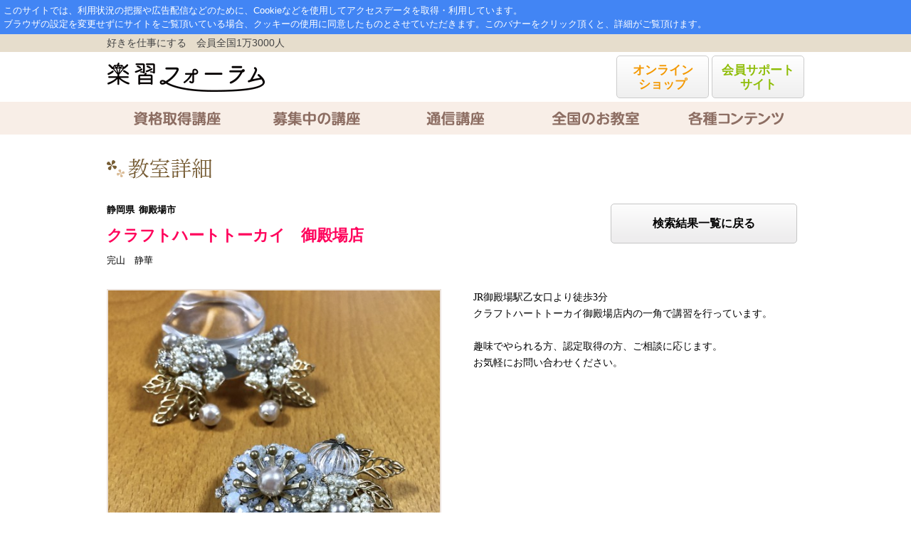

--- FILE ---
content_type: text/html
request_url: https://www.gakusyu-forum.net/school/detail.php?cid=1619&page=&num=
body_size: 33335
content:
<!DOCTYPE html PUBLIC "-//W3C//DTD XHTML 1.0 Transitional//EN" "http://www.w3.org/TR/xhtml1/DTD/xhtml1-transitional.dtd">
<html xmlns="http://www.w3.org/1999/xhtml" lang="ja" xml:lang="ja">
<head>
<meta http-equiv="Content-Type" content="text/html; charset=euc-jp" />
<meta name="keywords" content="楽習フォーラム,学習,講座,認定,資格,検定,技能,技術,趣味,通学,通信,国際キルト,伊勢丹ビーズ,ビーズアートジャパン,リリアン編み,リリアンコンテスト" />
<meta name="description" content="教室の詳細情報からお申し込みや問い合わせができます。楽習フォーラムは生涯学習の普及推進を主とし、ハンドメイドクラフトのプロフェッショナルを育成･輩出を目的に、通学、通信講座により資格・認定取得できる技術認定講座を開催しています。" />
<meta name="viewport" content="width=device-width, width=980">

<!-- ****************************************************************************** -->
<!-- title表示 -->
<!-- ****************************************************************************** -->
<title>クラフトハートトーカイ　御殿場店(御殿場市)｜教室詳細｜楽習フォーラム</title>
<!-- ****************************************************************************** -->
<link href="/css/import.css?20171219-0929" rel="stylesheet" type="text/css" media="all" />
<link href="/css/top.css?20171219-0929" rel="stylesheet" type="text/css" media="all" />
<!--fontSize-->
<link rel="stylesheet" type="text/css" media="all" href="/css/styleS.css" />
<link rel="stylesheet" type="text/css" media="all" href="/school/css/style_new.css?20220407" />
<link rel="stylesheet" type="text/css" media="all" href="/school/css/jquery.notifyBar.css" />
<link rel="alternate stylesheet" type="text/css" href="/css/styleS.css" title="small" />
<link rel="alternate stylesheet" type="text/css" href="/css/styleM.css" title="medium" />
<link rel="alternate stylesheet" type="text/css" href="/css/styleL.css" title="large" />
<script type="text/javascript" src="/js/styleswitcher.js"></script>
<!-- <link rel="stylesheet" type="text/css" media="all" href="/css/common.css" /> -->

<!-- font awesome -->
<link href="https://maxcdn.bootstrapcdn.com/font-awesome/4.7.0/css/font-awesome.min.css" rel="stylesheet" integrity="sha384-wvfXpqpZZVQGK6TAh5PVlGOfQNHSoD2xbE+QkPxCAFlNEevoEH3Sl0sibVcOQVnN" crossorigin="anonymous">


<!-- slider -->
<script src="/js/jquery.js?date=20161020"></script>
<script src="/school/js/jquery.notifyBar.js"></script>
<script src="/school/js/ecl.js"></script>
<!-- End slider -->

<!-- tile -->
<script type="text/javascript" src="/js/jquery.tile.js"></script>
<!-- End tile -->

<!-- Arquivos utilizados pelo jQuery lightBox plugin -->
<script type="text/javascript" src="/js/jquery.lightbox-0.5.js"></script>
<link rel="stylesheet" type="text/css" href="/css/jquery.lightbox-0.5.css" media="screen" />
<!-- Ativando o jQuery lightBox plugin -->
<script type="text/javascript">
  $(function() {
    $('#Topimg a, #smallImg a').lightBox();
  });

</script>
</head>

<body>
<!--//container■■-->
<div id="container"> 

<!--//header■■-->
    <link rel="stylesheet" href="/css/cmn_style.css">
    <link rel="stylesheet" href="/css/style.css">

<!-- Google Tag Manager -->
<script>(function(w,d,s,l,i){w[l]=w[l]||[];w[l].push({'gtm.start':
new Date().getTime(),event:'gtm.js'});var f=d.getElementsByTagName(s)[0],
j=d.createElement(s),dl=l!='dataLayer'?'&l='+l:'';j.async=true;j.src=
'https://www.googletagmanager.com/gtm.js?id='+i+dl;f.parentNode.insertBefore(j,f);
})(window,document,'script','dataLayer','GTM-NP7ZD6T');</script>
<!-- End Google Tag Manager -->

<!-- Google Tag Manager (noscript) -->
<noscript><iframe src="https://www.googletagmanager.com/ns.html?id=GTM-NP7ZD6T"
height="0" width="0" style="display:none;visibility:hidden"></iframe></noscript>
<!-- End Google Tag Manager (noscript) -->
<script type="text/javascript" src="/js/jquery-1.8.2.min.js"></script>
<script type="text/javascript" src="/js/jquery.cookie.js"></script>

    <header id="top" class="header newStyle">
        <script>
        var $jquery182 = $.noConflict(true);
        var gdpr_read_flag = $jquery182.cookie("gdpr_read_flag");
        if ( !gdpr_read_flag ) {
            document.write('<div id="gdpr-attention" style="background-color:#4285f4;padding:5px;"><a href="https://allaboutlifeworks.co.jp/privacy.php" target="_blank" style="color:#fff;">'
            +'このサイトでは、利用状況の把握や広告配信などのために、Cookieなどを使用してアクセスデータを取得・利用しています。<br>'
            +'ブラウザの設定を変更せずにサイトをご覧頂いている場合、クッキーの使用に同意したものとさせていただきます。'
            +'このバナーをクリック頂くと、詳細がご覧頂けます。'
            +'</a></div>');
            $jquery182(function(){
                $jquery182(window).scroll(function(){
                    if($jquery182(document).scrollTop() > 320){
                        $jquery182.cookie("gdpr_read_flag", "1", { expires: 365*10, path: "/" });
                        $jquery182('#gdpr-attention').hide();
                    }
             })
            });
            $jquery182(window).on('beforeunload', function() {
                $jquery182.cookie("gdpr_read_flag", "1", { expires: 365*10, path: "/" });
            });
        }
        </script>
        <style type="text/css">
        .allAboutLogo a:hover{opacity: 0.5;}
        </style>
        <div class="area1 area">
            <div class="inner clearfix">
                <span class="leader fltL">好きを仕事にする　会員全国1万3000人</span>
                <!--
                <a href="https://www.gakusyu-forum.net/support/index.php" class="fltR link2" target="_blank">会員サポートサイト</a>
                <a href="https://www.gakusyu-forum.net/kaiin/index.php" class="fltR link1" target="_blank">オンラインショップ</a>
                -->
            </div>
        </div>
        <div class="area2 area dropoff">
            <div class="inner clearfix">
                <h1 class="siteLogo fltL"><a href="https://www.gakusyu-forum.net/"><img src="/img/header/siteLogo.png" alt="楽習フォーラム"></a></h1>
<!--ヘッダー修正20231108-->
<div class="allAboutLogo fltR">
<a href="https://www.gakusyu-forum.net/kaiin/index.php" style="background: linear-gradient(#ffffff, #efefef);border: 1px solid #cccccc;text-indent:0;padding: 10px 10px;font-weight: bold;border-radius: 5px;display: inline-block;height: 60px;margin-top: 5px;font-size: 17px;text-align: center;width: 130px;line-height: 1.2em;text-decoration: none;vertical-align: middle;color: #f39800;" target="_blank">オンライン<br>ショップ</a>
<a href="https://www.gakusyu-forum.net/support/index.php" style="background: linear-gradient(#ffffff, #efefef);border: 1px solid #cccccc;text-indent:0;padding: 10px 10px;font-weight: bold;border-radius: 5px;display: inline-block;height: 60px;margin-top: 5px;font-size: 17px;text-align: center;width: 130px;line-height: 1.2em;text-decoration: none;vertical-align: middle;color:#8fbd08;" target="_blank">会員サポート<br>サイト</a>
<!-- <a href="http://corp.allabout.co.jp/" target="_blank"><img src="/img/header/allAboutLogo.png" alt="AllAboutGroup" class="ml10"></a> -->
</div>
<!--//ヘッダー修正20231108-->
            </div>
        </div>
        <div class="area3 area">
            <div class="inner clearfix">
                <ul class="gNavi">
                    <li><a href="https://www.gakusyu-forum.net/kouza.php" class="gn01">資格取得講座</a></li>
                    <li><a href="https://www.gakusyu-forum.net/event/index.php" class="gn02">募集中の講座</a></li>
                    <li><a href="http://aalwshop.net/" class="gn03" target="_blank">通信講座</a></li>
                    <li><a href="https://www.gakusyu-forum.net/school/school_search.php" class="gn04 dropoff">全国のお教室</a></li>
                    <li class="ddown"><a href="#" class="gn05">各種コンテンツ</a>
                        <div class="dropdown">
                            <ul class="contentsList">
                                <li><a href="https://www.gakusyu-forum.net/gakusyu_forum.php" class="cont01">楽習フォーラムとは</a></li>
                                <li><a href="https://www.gakusyu-forum.net/kouza.php" class="cont03">資格取得講座一覧</a></li>
                                <li><a href="https://www.gakusyu-forum.net/nintei.php" class="cont02">技能認定について</a></li>
                                <li><a href="https://www.gakusyu-forum.net/hobby_work.php" class="cont12">広がる可能性</a></li>
                                <li><a href="https://www.gakusyu-forum.net/kaiin_voice.php" class="cont04">活躍する会員の声</a></li>
                                <li><a href="https://www.gakusyu-forum.net/event2/index.php" class="cont06">イベント／コンテスト情報</a></li>
								<li><a href="https://www.gakusyu-forum.net/event/index.php" class="cont05">募集中の講座</a></li>
                                <li><a href="https://www.gakusyu-forum.net/school/school_search.php" class="cont07">お教室へ通う通学講座</a></li>
                                <li><a href="http://aalwshop.net/" class="cont08">自宅で学ぶ通信講座</a></li>
                                <li><a href="https://www.gakusyu-forum.net/qa.php" class="cont09">よくあるご質問</a></li>
                                <li><a href="https://www.gakusyu-forum.net/contact/step1.php?input_flg=0" class="cont11">お問い合わせ</a></li>
                            </ul>
                        </div>
                    </li>
                </ul>

            </div>
        </div>
    </header>
<div id="container2">
<!--■■header//--> 
<script type = "text/javascript">
  // ---------------------------------------------------------------------------------
  // お問い合わせ部分の移動
  // ---------------------------------------------------------------------------------
  $(function(){
    $('.thumb li').click(function(){
      var class_name = $(this).attr("class"); //クリックしたサムネイルのclass名を取得
      var num = class_name.slice(5); //class名の末尾の数字を取得
      $('#Topimg li').hide(); //メインの画像を全て隠す
      $('.item' + num).fadeIn(); //クリックしたサムネイルに対応するメイン画像を表示
    });
  });
  $(function(){
    var $elem = $(".contact-top"), //表示の操作をするオブジェクト(フッター)
                $content = $(".contact"), //表示を変更する基準となるオブジェクト
                $win = $(window); //windowオブジェクト
    var contentTop = 0; //表示変更をする基準点
    $win
      .load(function(){
           updatePosition();
           update();
      })
      .resize(function(){
           updatePosition();
           update();
      })
      .scroll(function(){
           update();
      });
    // HTMLが動的に変わることを考えて、contentTopを最新の状態に更新します
    function updatePosition(){
      contentTop = $content.offset().top + $elem.outerHeight();
    }
    // スクロールのたびにチェック
    function update(){
      // 現在のスクロール位置 + 画面の高さで画面下の位置を求めます
      if( $win.scrollTop() + $win.height() > contentTop ){
           $elem.addClass("static");
      }else if( $elem.hasClass("static") ){
           $elem.removeClass("static");
      }
    }
  });

  // ---------------------------------------------------------------------------------
  // スクロールを行うとお問い合わせ部分が表示される制御
  // ---------------------------------------------------------------------------------
  $(document).ready(function(){
    $(".contact-top").hide();
    $(window).on("scroll", function() {
        if ($(this).scrollTop() > 100) {
         $('.contact-top').slideDown("fast");
       } else {
            $('.contact-top').slideUp("fast");
          }
     });
  });

  // ---------------------------------------------------------------------------------
  // 講座の説明ツールチップ表示/非表示制御(20180413加)
  // ---------------------------------------------------------------------------------
  $(function(){
    $(".huki").click(function(){
      if($('.balloon').hasClass("active")){ // クリックされた要素がclickedクラスだったら
        $('.balloon').removeClass("active");
        $('.balloon').hide();
      }else{
        $(this).next('.balloon').addClass("active");
        $(this).next('.balloon').show();
      }
    });
  });

  // ---------------------------------------------------------------------------------
  // ページTOP移動
  // ---------------------------------------------------------------------------------
  $(document).ready(function(){
    $("#page-top").hide();
    $(window).on("scroll", function() {
      if ($(this).scrollTop() > 100) {
       $('#page-top').slideDown("fast");
      } else {
          $('#page-top').slideUp("fast");
      }
      scrollHeight = $(document).height();
      scrollPosition = $(window).height() + $(window).scrollTop();
      footHeight = $("footer").innerHeight();

      if ( scrollHeight - scrollPosition  <= footHeight ) {
          $("#page-top").css({
              "display":"none"
          });
      };
    });

    $('#page-top').click(function() {
      $('body,html').animate({
      scrollTop: 0
      }, 500);
      return false;
    });
});

  // ---------------------------------------------------------------------------------
  // モーダル表示
  // ---------------------------------------------------------------------------------
  $(function(){
    // .modal-open
    $('.modal-open').click(function(){
        // オーバーレイ用の要素を追加
        $('body').append('<div class="modal-overlay"></div>');
        // オーバーレイをフェードイン
        $('.modal-overlay').fadeIn('slow');

        // モーダルコンテンツのIDを取得
        var modal = '#' + $(this).attr('data-target');
        // モーダルコンテンツの表示位置を設定
        modalResize();
         // モーダルコンテンツフェードイン
         $(modal).fadeIn('slow');

        // 「.modal-overlay」あるいは「.modal-close」をクリック
        $('.modal-overlay, .modal-close').click(function(){
            // モーダルコンテンツとオーバーレイをフェードアウト
            $(modal).fadeOut('slow');
            $('.modal-overlay').fadeOut('slow',function(){
                // オーバーレイを削除
                $('.modal-overlay').remove();
            });
        });

        // モーダルコンテンツの表示位置を設定する関数
        function modalResize(){
            // ウィンドウの横幅、高さを取得
            var w = $(window).width();
            var h = $(window).height();

            // モーダルコンテンツの表示位置を取得
            var x = (w - $(modal).outerWidth(true)) / 2;
            var y = (h - $(modal).outerHeight(true)) / 2;

            // モーダルコンテンツの表示位置を設定
            $(modal).css({'left': x + 'px','top': y + 'px'});
        }

    });
  });

  // ---------------------------------------------------------------------------------
  // メールアドレス・電話番号・FAX番号を取得
  // ---------------------------------------------------------------------------------
  function getContactInfo(classId, type) {
    $("#" + type + "-modal").empty();
    $("#" + type + "-modal").append('<iframe src="/school/search_contanct_info.php?type=' + type + '&class_id=' + classId + '" frameborder="0" scrolling="no" width="100%" height="120"></iframe>');
  }

  // ---------------------------------------------------------------------------------
  // 教室検索一覧にGET送信する
  // ---------------------------------------------------------------------------------
  function searchForDtail() {
    // 教室検索一覧へGET送信
    $("#frmDetail").submit();
  }
</script>
<!--//contents■■-->
<div id="contents" class="clearfix">
    <h1 class="lead">
        <img src="/school/images/title/ttl_detail.gif" alt="教室詳細">
    </h1>
        <div class="wrap" id="page">
        <form id="frmDetail" action="./school_list.php" method="get">
                                                                                                                                                                                                <input type="hidden" name="cid" value="1619">                                </form>
        <div class="pages clearfix">
            <div class="sclTit">
                <a href="javascript:void(0)" class="btn" type="button" onclick="searchForDtail();">検索結果一覧に戻る</a>
                <span class="areaname">
                    <!-- 都道府県名を表示 -->
                    静岡県&nbsp;
                    <!-- 市区郡名を表示 -->
                    御殿場市                </span>
                <h3 class="red big">
                    <!-- 教室名を表示 -->
                    クラフトハートトーカイ　御殿場店                </h3>
                <span class="names">
                    <!-- 主催者名を表示 -->
                    完山　静華                </span>
			</div>
            <div class="leftCont">
                <ul id="Topimg" class="main">
                                            <li class="item1" style="background-image:url(/class_images/large/20211112164640_1.jpg);"></li>
                                                                <li class="item2" style="background-image:url(/class_images/dummy/noimage_470.gif);"></li>
                                                                <li class="item3" style="background-image:url(/class_images/dummy/noimage_470.gif);"></li>
                                                                <li class="item4" style="background-image:url(/class_images/dummy/noimage_470.gif);"></li>
                                    </ul>
                <ul  id="smallImg" class="smallImg clearfix thumb">
                                            <li class="thumb1" style="background-image: url(/class_images/small/20211112164640_1.jpg);"></li>
                                                                <li class="thumb2" style="background-image:url(/class_images/dummy/noimage_110.gif);"></li>
                                                                <li class="thumb3" style="background-image:url(/class_images/dummy/noimage_110.gif);"></li>
                                                                <li class="thumb4" style="background-image:url(/class_images/dummy/noimage_110.gif);"></li>
                                    </ul>
            </div>

            <div class="rightCont">
                <p class="lead">
                    <!-- 教室のコメントを表示 -->
                    JR御殿場駅乙女口より徒歩3分<br />
クラフトハートトーカイ御殿場店内の一角で講習を行っています。<br />
<br />
趣味でやられる方、認定取得の方、ご相談に応じます。<br />
お気軽にお問い合わせください。                </p>
            </div>
        </div>

        <h4 class="h4style">教室情報</h4>
        <div class="details">
            <table class="tableStyle">
                <tr>
                    <th>教室名</th>
                    <td>
                        <!-- 教室名を表示 -->
                        クラフトハートトーカイ　御殿場店                    </td>
                    <th>主催者</th>
                    <td>
                        <!-- 主催者名を表示 -->
                        完山　静華                    </td>
                </tr>
                <tr>
                    <th>場所</th>
                    <td>
                        <!-- 都道府県名を表示 -->
                        静岡県&nbsp;
                        <!-- 市区郡名を表示 -->
                        御殿場市                    </td>
                    <th>ホームページ</th>
                    <td>
                        <a href="" class="" target="_blank">
                                                    </a>
                    </td>
                </tr>
                <tr>
                    <th>最寄駅</th>
                    <td colspan="3">
                        <!-- 最寄駅を表示 -->
                        JR御殿場駅                    </td>
                </tr>
                <tr>
                    <th>オンライン</th>
                    <td colspan="3">
                        <!-- オンラインフラグを表示 -->
                                            </td>
                </tr>
            </table>
        </div>

        <h4 class="h4style">お教室で習える講座</h4>
        <div class="hint" ontouchstart="">
            <img src="/school/images/hint.png" height="15" width="15" alt="講座の説明" />
            <span class="huki">講座の説明</span>
            <div class="balloon right">
                <div class="hintBox">
                    <div class="hintlead">
                        <span class="hintTit">講座の説明</span>
                        <div class="hintCnt">
                            <span class="conTit">本部専任講座とは</span>
                            <p>一定の実績のある講師を楽習フォーラムが選定し、楽習フォーラム本部と専任契約をしている講師が行っているオススメの講座です。</p>
                        </div>
                        <div class="hintCnt">
                            <span class="conTit">短期講座とは</span>
                            <p><span class="red">【短期】</span>のついている講座は短期間で技能認定を取得できる「短期認定コース」を受講できる講座です。早く技能認定を取りたい場合は、短期講座をお申込みください。</p>
                        </div>
                    </div>
                </div>
            </div>
        </div>
        <div class="scList">
            <div class="list">
                                    <span class="tit beads">ビーズ&amp;ジュエリー</span>
                                        <table class="kouzaTable">
                        <tr>
                            <th colspan="2" class="ttl">専任講座</th>
                        </tr>
                                                <tr>
                            <td class="kouza">
                                <span >
                                    ボタニカルビーズアートステッチディプロマ                                                                    </span>
                            </td>
                            <td></td>
                        </tr>
                                                <tr>
                            <td class="kouza">
                                <span >
                                    マクラメジュエリー                                                                    </span>
                            </td>
                            <td></td>
                        </tr>
                                                <tr>
                            <td class="kouza">
                                <span >
                                    ビーズアートステッチWIZ Styleベーシック                                                                    </span>
                            </td>
                            <td></td>
                        </tr>
                                                <tr>
                            <td class="kouza">
                                <span >
                                    ビーズアートステッチWIZ Styleアドバンス                                                                    </span>
                            </td>
                            <td></td>
                        </tr>
                                                <tr>
                            <td class="kouza">
                                <span >
                                    マクラメフレーミングアクセサリーディプロマ                                                                    </span>
                            </td>
                            <td></td>
                        </tr>
                                                <tr>
                            <td class="kouza">
                                <span >
                                     ビーズアートステッチWIZアルファ                                                                    </span>
                            </td>
                            <td></td>
                        </tr>
                                                <tr>
                            <td class="kouza">
                                <span >
                                    コスチュームジュエリーディプロマ                                                                    </span>
                            </td>
                            <td></td>
                        </tr>
                                                <tr>
                            <td class="kouza">
                                <span >
                                     ビーズアートステッチWIZアカデミーI                                                                    </span>
                            </td>
                            <td></td>
                        </tr>
                                                <tr>
                            <td class="kouza">
                                <span class="red">
                                    コスチュームジュエリーディプロマ                                    【短期】                                </span>
                            </td>
                            <td></td>
                        </tr>
                                                <tr>
                            <td class="kouza">
                                <span class="red">
                                    コスチュームジュエリー認定                                    【短期】                                </span>
                            </td>
                            <td></td>
                        </tr>
                                                <tr>
                            <td class="kouza">
                                <span class="red">
                                    ボタニカルビーズアートステッチディプロマ                                    【短期】                                </span>
                            </td>
                            <td></td>
                        </tr>
                                                <tr>
                            <td class="kouza">
                                <span >
                                    コスチュームジュエリー認定                                                                    </span>
                            </td>
                            <td></td>
                        </tr>
                                                <tr>
                            <td class="kouza">
                                <span >
                                    マルチホールビーズアートステッチディプロマ                                                                    </span>
                            </td>
                            <td></td>
                        </tr>
                                            </table>
                                                            <table class="kouzaTable">
                        <tr>
                            <th colspan="2" class="ttl">一般講座</th>
                        </tr>
                                                <tr>
                            <td class="kouza">
                                <span >
                                    モードジュエリーメイキング                                                                    </span>
                            </td>
                            <td></td>
                        </tr>
                                            </table>
                                                        <span class="tit weave">刺繍</span>
                                                            <table class="kouzaTable">
                        <tr>
                            <th colspan="2" class="ttl">一般講座</th>
                        </tr>
                                                <tr>
                            <td class="kouza">
                                <span >
                                    オートクチュール刺繍アクセサリーディプロマ                                                                    </span>
                            </td>
                            <td></td>
                        </tr>
                                            </table>
                                                </div>
                    </div>
    </div> <!-- /wrap -->
    <div class="contact">
        <div class="contact-top clearfix">
            <p class="conLd">教室へのお申込や<br>お問い合わせはこちらから</p>
            <ul class="clearfix">
                <li><a data-target="con1" class="mail modal-open " href="#con1" onClick="getContactInfo(1619, 'mail')"></a></li>
                <li><a data-target="con2" class="tel modal-open " href="#con2" onClick="getContactInfo(1619, 'tel')"></a></li>
                <li><a data-target="con3" class="fax modal-open disabled" href="#con3" onClick="getContactInfo(1619, 'fax')"></a></li>
            </ul>
        </div>
    </div>
    <div id="con1" class="modal-content modal-cnt">
        <p class="mLead" id="mail-modal"></p>
        <p class="modal-btn">
            <a class="modal-close">閉じる<img src="/school/images/navigation/close.png" height="19" width="21" alt="閉じる" /></a>
        </p>
    </div>
    <div id="con2" class="modal-content modal-cnt">
        <p class="mLead" id="tel-modal"></p>
        <p class="modal-btn">
            <a class="modal-close">閉じる<img src="/school/images/navigation/close.png" height="19" width="21" alt="閉じる" /></a>
        </p>
    </div>
    <div id="con3" class="modal-content modal-cnt">
        <p class="mLead" id="fax-modal"></p>
        <p class="modal-btn">
            <a class="modal-close">閉じる<img src="/school/images/navigation/close.png" height="19" width="21" alt="閉じる" /></a>
        </p>
    </div>
    <p class="return">
        <a href="javascript:void(0)" class="btn" type="button" onclick="searchForDtail();">検索結果一覧に戻る</a>
    </p>
        <p id="page-top">
        <a href="#wrap">ページ<br>TOP</a>
    </p>
</div>
<!--■■contents//-->

<!--//footer_bg■■-->
<!--//footer_bg■■-->
</div>
    <div class="newStyle" id="newFooter">
    <div id="footer">
        <div class="inner">
            <div class="btmflex">
                <div id="Pmark">
                    <!-- <a href="https://privacymark.jp/ " target="_blank"><img src="/img/footer/p_mark.gif" height="75" width="75" alt="Pマーク"></a> -->
                </div>
                <div id="footerNav">
                    <a href="https://www.gakusyu-forum.net/gakusyu_forum.php">楽習フォーラムとは</a>
					<a href="https://www.gakusyu-forum.net/company.php">運営会社</a>
                    <a href="https://www.gakusyu-forum.net/kiyaku.php">ご利用規約</a>
                    <a href="https://www.gakusyu-forum.net/privacy.php">個人情報保護方針</a>
					<a href="https://www.gakusyu-forum.net/tokusho.php">特定商取引法に基づく表記</a><br />
					<!-- <a href="https://www.gakusyu-forum.net/pdf/syouhyou.pdf">商標登録一覧</a> -->
                    <a href="https://www.gakusyu-forum.net/qa.php">よくある質問</a>
                    <a href="https://www.gakusyu-forum.net/contact/step1.php">お問合わせ</a>
                    <a href="https://www.gakusyu-forum.net/sitemap.php">サイトマップ</a>
                </div>
                <a href="#top"><img src="/img/footer/retTop.png" alt="トップへもどる"></a>
            </div>
        </div>
    </div>
    <div id="copyright">Copyright &copy; 2011 Gakusyu-forum. All Rights Reserved.</div>
    </div>

<!-- yahoo/リマケ用タグ -->
<!-- Yahoo Code for your Target List -->
<script type="text/javascript" language="javascript">
/* <![CDATA[ */
var yahoo_retargeting_id = 'FE9A9ULULJ';
var yahoo_retargeting_label = '';
var yahoo_retargeting_page_type = '';
var yahoo_retargeting_items = [{item_id: '', category_id: '', price: '', quantity: ''}];
/* ]]> */
</script>
<script type="text/javascript" language="javascript" src="https://b92.yahoo.co.jp/js/s_retargeting.js"></script>

<!-- google/リマケ用タグ -->
<script type="text/javascript">
/* <![CDATA[ */
var google_conversion_id = 929086078;
var google_custom_params = window.google_tag_params;
var google_remarketing_only = true;
/* ]]> */
</script>
<script type="text/javascript" src="//www.googleadservices.com/pagead/conversion.js">
</script>
<noscript>
<div style="display:inline;">
<img height="1" width="1" style="border-style:none;" alt="" src="//googleads.g.doubleclick.net/pagead/viewthroughconversion/929086078/?value=0&amp;guid=ON&amp;script=0"/>
</div>
</noscript>
<!--■■footer_bg//--> 

</div>
<!--■■container//--> 
<script>
    $("ul input:checkbox").change(function(){
    if ($(this).is(':checked')) {

        $(this).parent().find("input:checkbox").attr('checked', 'checked');
    }
    else {
 
        $(this).parent().find("input:checkbox").removeAttr('checked');
        $(this).parents('li').each(function(){
            $(this).children('input:checkbox').removeAttr('checked');
        });
    }
});
</script>
</body>
</html><!--■■footer_bg//-->


--- FILE ---
content_type: text/css
request_url: https://www.gakusyu-forum.net/css/import.css?20171219-0929
body_size: 281
content:
@charset "euc-jp";
@import "common.css?date=20180518";
@import "nav.css?date=20171101";
@import "reset.css?date=20171101";

@media print {
	#headerLink,
	#gNav,
	#Navi,
	#Pankuzu,
	#contentSub,
	#NavAshd,
	#footer_bg,
	#footer{display:none;}
	#Associate{
		margin-top:0px;	}

}

 


--- FILE ---
content_type: text/css
request_url: https://www.gakusyu-forum.net/css/top.css?20171219-0929
body_size: 7725
content:
@charset "euc-jp";



/*---------------------------------
header
---------------------------------*/
#header h1#logo{
float:left;
width:192px;
height:30px;
margin-top:17px;
margin-bottom:24px;
text-indent:-9999px;
background-image:url(../images/header/h1_gakusyuForum.gif);font-size:0px;}

#header h1#logo a{
display:block;
width:192px;
height:30px;

}


/*---------------------------------
contents
---------------------------------*/
#contents #contentMain #flash{padding-bottom:20px;}


/*--guideBox--*/
#contents #contentMain #guideBox{
width:354px;
float:left;
margin-bottom:50px;
}

#contents #contentMain #guideBox ul#learnBox_b{
width:354px;
height:164px;
padding-top:5px;}

#contents #contentMain #guideBox ul#learnBox_b li{
width:174px;
height:164px;
float:left;
text-indent:-9999px;}

#contents #contentMain #guideBox ul#learnBox_b li a{
width:174px;
height:164px;
display:block;
background-image:url(../images/top/btn_learn_b.jpg);
}

#contents #contentMain #guideBox ul#learnBox_b li#learnClass{
margin-right:6px;}

#contents #contentMain #guideBox ul#learnBox_b li#learnClass a{
background-position:0px 0px;}
#contents #contentMain #guideBox ul#learnBox_b li#learnHome a{
background-position:-174px 0px;}

#contents #contentMain #guideBox ul#learnBox_b li#learnClass a:hover{
background-position:0px -164px;}
#contents #contentMain #guideBox ul#learnBox_b li#learnHome a:hover{
background-position:-174px -164px;}



#contents #contentMain #guideBox h2#h2_guide_ttl{
width:350px;
height:20px;
text-indent:-9999px;
background-image:url(../images/top/h2_guide_ttl.gif);
background-repeat:no-repeat;}

#contents #contentMain #guideBox h2#h2_guide_ttl_b{
width:350px;
height:20px;
text-indent:-9999px;
background-image:url(../images/top/h2_guide_ttl_b.gif);
background-repeat:no-repeat;}

#contents #contentMain #guideBox h4#h4_intro_ttl{
width:168px;
height:13px;
text-indent:-9999px;
background-image:url(../images/top/h4_intro_ttl.gif);
background-repeat:no-repeat;}

#contents #contentMain #guideBox table#introTable tr td{
padding-top:8px;}
#contents #contentMain #guideBox table#introTable {
background-image:url(../images/navigation/dashed_h.gif);
	background-position: 172px top;	background-repeat: repeat-y;
}
#contents #contentMain #guideBox table#introTable tr td.rLine{
	/*border-right:1px dashed #C7BB8D;*/
	padding-right:6px;
}

#contents #contentMain #guideBox table#introTable tr.introLine{
background-image:url(../images/top/lineIntro.gif);
background-position:bottom;
background-repeat:no-repeat;}

#contents #contentMain #guideBox .introBox{
width:110px;
padding-left:7px;
padding-top:4px;
padding-bottom:8px;}

#contents #contentMain #guideBox .introBox img{
padding-bottom:6px;}

#contents #contentMain #guideBox .introBox p{
font-size:80%;
line-height:140%;}


/*--topicsBox--*/
#contents #contentMain #topicsBox{
width:370px;
float:right;
margin-left:26px;
margin-bottom:50px;}

#contents #contentMain #topicsBox h2#h2_topics_ttl{
width:370px;
height:35px;
text-indent:-9999px;
background-image:url(../images/top/h2_topics_ttl.gif);
background-repeat:no-repeat;}

#contents #contentMain #topicsBox ul#topicsAll{
padding-left:2px;
padding-bottom:8px;
/*border-bottom:1px dashed #C7BB8D;*/
background-image:url(../images/navigation/dashed.gif);
background-repeat: repeat-x;
background-position: left bottom;
}

#contents #contentMain #topicsBox ul#topicsAll li{
padding-left:10px;
background-image:url(../images/top/icon_yaji_org.gif);
background-position:0px 4px;
background-repeat:no-repeat;
}

#contents #contentMain #topicsBox dl{
width:370px;
font-size:80%;
padding-bottom:4px;
padding-top:4px;
/*border-bottom:1px dashed #C7BB8D;*/
background-image:url(../images/navigation/dashed.gif);
background-repeat: repeat-x;
background-position: left bottom;
}

#topicsBox dl:after {
    content: "";
    display: block;
    clear: both;
    height: 1px;
    overflow: hidden;}

/*\*/
* html #topicsBox dl {
    height: 1em;
}

#topicsBox dl {
    display: block;
}
/**/

#contents #contentMain #topicsBox dl dt{
float:left;
margin-left:1px;
width:138px;
font-weight:bold;}

#contents #contentMain #topicsBox dl dt img{
float:right;
padding-top:2px;}

#contents #contentMain #topicsBox dl dd{
width:220px;
float:right;}


#BnrArea{
clear:both;
padding-top:0px;
}


ul#bnrArea{
float:none;
width:740px;
float:right;
margin-bottom:20px;
}

ul#bnrArea li{
float:left;
margin-right:5px;
margin-bottom:5px;
}

ul#bnrArea2{
float:none;
width:750px;
float:right;
margin-top:5px;
}

ul#bnrArea2 li{
float:left;
margin-left:2px;
width:234px;
}

ul#S_bnrArea p{
font-size:80%;
line-height:120%;
margin-top:5px;
}

ul#S_bnrArea{
float:none;
width:247px;
float:left;
}

ul#S_bnrArea li{
float:left;
margin-right:5px;
width:115px;
height:70px;
margin-bottom:2px;
}


ul#S_bnrArea li.shop a{
width:115px;
height:70px;
display:block;
background-image:url(../images/top/bnr_onlineshop.jpg);
background-position:0px 0px;
text-indent:-9999px;
}

ul#S_bnrArea li.shop a:hover{
background-position:0px -70px;}

ul#S_bnrArea li.support a{
width:115px;
height:70px;
display:block;
background-image:url(../images/top/bnr_support.jpg);
background-position:0px 0px;
text-indent:-9999px;
}

ul#S_bnrArea li.support a:hover{
background-position:0px -70px;}

/*---------------------------------
ボタン
---------------------------------*/


/*--技能認定--*/
#contents #contentMain #guideBox p#bnr_nintei{
width:350px;
height:60px;
margin-top:2px;
margin-bottom:18px;
text-indent:-9999px;}

#contents #contentMain #guideBox p#bnr_nintei a{
width:350px;
height:60px;
display:block;
background-image:url(../images/top/bnr_nintei.gif);
background-position:0px 0px;}

#contents #contentMain #guideBox p#bnr_nintei a:hover{
background-position:0px -60px;}


/*--イベント・セミナー体験会--*/
#contents #contentMain #guideBox p#bnr_event{
width:350px;
height:100px;
margin-top:8px;
margin-bottom:18px;
text-indent:-9999px;}

#contents #contentMain #guideBox p#bnr_event a{
width:350px;
height:100px;
display:block;
background-image:url(../images/top/bnr_event20150914.jpg);
background-position:0px 0px;}

#contents #contentMain #guideBox p#bnr_event a:hover{
background-position:0px -100px;}


/*--楽習フォーラムイベント--*/
#contents #contentMain #guideBox p#bnr_gakusyuevent{
width:350px;
height:60px;
margin-top:-17px;
/*--margin-bottom:2px;--*/
text-indent:-9999px;}

#contents #contentMain #guideBox p#bnr_gakusyuevent a{
width:350px;
height:60px;
display:block;
background-image:url(../images/top/bnr_gf_event.jpg);
background-position:0px 0px;}

#contents #contentMain #guideBox p#bnr_gakusyuevent a:hover{
background-position:0px -60px;}


/*--会員イベント--*/
#contents #contentMain #guideBox p#bnr_kaiinevent{
width:350px;
height:60px;
margin-top:21px;
margin-bottom:18px;
text-indent:-9999px;}

#contents #contentMain #guideBox p#bnr_kaiinevent a{
width:350px;
height:60px;
display:block;
background-image:url(../images/top/bnr_gf_kaiinevent.jpg);
background-position:0px 0px;}

#contents #contentMain #guideBox p#bnr_kaiinevent a:hover{
background-position:0px -60px;}



/*--#btn_kaiinEvent{
width:170px;
height:83px;
text-indent:-9999px;}

#btn_kaiinEvent a{
width:170px;
height:83px;
display:block;
background-image:url(../images/top/btn_kaiinEvent.gif);
background-position:0px 0px;}

#btn_kaiinEvent a:hover{
background-position:0px -83px;}

#flash_List p img{
margin:10px 0 5px;
}
#flash_List table{
font-size:0;
line-height:0;
}--*/


/*--開発秘話--*/
#contents #contentMain #guideBox p#kaihatsu{
margin-top:10px;
margin-bottom:18px;}

#contents #contentMain #guideBox p#kaihatsu a:hover{
  opacity: 0.5;
  filter: alpha(opacity=50);
  -ms-filter: "alpha(opacity=50)";
  text-decoration: none;
  color: #5ba99c;
}



--- FILE ---
content_type: text/css
request_url: https://www.gakusyu-forum.net/school/css/style_new.css?20220407
body_size: 67220
content:
/* line 5, ../sass/style_new.scss */
label {
  font-family: "Meyrio" !important;
}

/* line 8, ../sass/style_new.scss */
p {
  font-family: "Meyrio" !important;
}

/* line 11, ../sass/style_new.scss */
input {
  font-family: "Meyrio" !important;
}

/* line 14, ../sass/style_new.scss */
a {
  text-decoration: none !important;
}

/* line 20, ../sass/style_new.scss */
#contents {
  font-family: "Meyrio" !important;
  padding-bottom: 150px !important;
  color: #000 !important;
  position: relative;
}
/* line 25, ../sass/style_new.scss */
#contents .lead {
  margin-bottom: 25px;
}
/* line 28, ../sass/style_new.scss */
#contents #Copy {
  line-height: 1.5;
  font-size: 110%;
  font-weight: normal;
  color: #444;
  font-family: "Meyrio" !important;
  margin-bottom: 50px;
}
/* line 36, ../sass/style_new.scss */
#contents .bnrLink {
  display: inline-block;
  position: absolute;
  right: 0;
  top: 7%;
}

/* line 43, ../sass/style_new.scss */
.selectBtns {
  width: 920px;
  margin: 0 auto;
  padding: 45px;
  background-color: #f6eee8;
}
/* line 49, ../sass/style_new.scss */
.selectBtns .selectBtn {
  text-align: center;
  float: left;
  background-color: #fff;
  -webkit-box-sizing: border-box;
  -moz-box-sizing: border-box;
  box-sizing: border-box;
  -webkit-border-radius: 5px;
  border-radius: 5px;
  height: 150px;
  width: 294px;
}
/* line 61, ../sass/style_new.scss */
.selectBtns .selectBtn a {
  display: block;
  width: 100%;
  height: 100%;
}
/* line 67, ../sass/style_new.scss */
.selectBtns .area {
  margin-bottom: 15px;
  margin-left: 19px;
  background-image: url(../images/top/area_btn.png);
  background-repeat: no-repeat;
}
@media screen and (min-width: 768px) {
  /* line 72, ../sass/style_new.scss */
  .selectBtns .area:hover {
    background-color: #c3aa99;
    background-repeat: no-repeat;
    background-image: url(../images/top/area_btn_h.png);
  }
}
@media screen and (max-width: 768px) {
  /* line 78, ../sass/style_new.scss */
  .selectBtns .area .on {
    background-image: url(../images/top/area_btn_h.png);
    background-color: #c3aa99;
    background-repeat: no-repeat;
  }
}
/* line 86, ../sass/style_new.scss */
.selectBtns .associates {
  margin: 10px 30px 0 0;
  background-image: url(../images/top/associates_btn.png);
  background-repeat: no-repeat;
}
@media screen and (min-width: 768px) {
  /* line 91, ../sass/style_new.scss */
  .selectBtns .associates:hover {
    background-color: #c3aa99;
    background-image: url(../images/top/associates_btn_h.png);
    background-repeat: no-repeat;
  }
}
@media screen and (max-width: 768px) {
  /* line 97, ../sass/style_new.scss */
  .selectBtns .associates .on {
    background-repeat: no-repeat;
    background-image: url(../images/top/associates_btn_h.png);
    background-color: #c3aa99;
  }
}
/* line 105, ../sass/style_new.scss */
.selectBtns .shcool {
  margin-left: 19px;
  background-image: url(../images/top/school_btn.png);
  background-repeat: no-repeat;
}
@media screen and (min-width: 768px) {
  /* line 110, ../sass/style_new.scss */
  .selectBtns .shcool:hover {
    background-color: #c3aa99;
    background-image: url(../images/top/school_btn_h.png);
    background-repeat: no-repeat;
  }
}
@media screen and (max-width: 768px) {
  /* line 116, ../sass/style_new.scss */
  .selectBtns .shcool .on {
    background-image: url(../images/top/school_btn_h.png);
    background-repeat: no-repeat;
    background-color: #c3aa99;
  }
}
/* line 124, ../sass/style_new.scss */
.selectBtns .pickup {
  margin-top: 10px;
  margin-left: -10px;
  background-image: url(../images/top/pickup_btn.png);
  background-repeat: no-repeat;
}
@media screen and (min-width: 768px) {
  /* line 128, ../sass/style_new.scss */
  .selectBtns .pickup:hover {
    background-color: #c3aa99;
    background-image: url(../images/top/pickup_btn_h.png);
    background-repeat: no-repeat;
  }
}
@media screen and (max-width: 768px) {
  /* line 134, ../sass/style_new.scss */
  .selectBtns .pickup .on {
    background-image: url(../images/top/pickup_btn_h.png);
    background-repeat: no-repeat;
    background-color: #c3aa99;
  }
}
/* �I�����C���J�� */
.selectBtns .online {
  margin-bottom: 15px;
  background-image: url(../images/top/online_btn.png);
  background-repeat: no-repeat;
}
@media screen and (min-width: 768px) {
  .selectBtns .online:hover {
    background-color: #c3aa99;
    background-image: url(../images/top/online_btn_h.png);
    background-repeat: no-repeat;
  }
}
@media screen and (max-width: 768px) {
  .selectBtns .online .on {
    background-image: url(../images/top/online_btn_h.png);
    background-repeat: no-repeat;
    background-color: #c3aa99;
  }
}

/* ��V���b�X���J�� */
.selectBtns .newlesson {
  margin-top: 10px;
  margin-left: 18px;
  background-image: url(../images/top/kit_btn.png);
  background-repeat: no-repeat;
}
@media screen and (min-width: 768px) {
  .selectBtns .newlesson:hover {
    background-color: #c3aa99;
    background-image: url(../images/top/kit_btn_h.png);
    background-repeat: no-repeat;
  }
}
@media screen and (max-width: 768px) {
  .selectBtns .newlesson .on {
    background-image: url(../images/top/kit_btn_h.png);
    background-repeat: no-repeat;
    background-color: #c3aa99;
  }
}

/* line 143, ../sass/style_new.scss */
#Pmark {
  float: left;
  width: 75px;
  height: 75px;
  margin-bottom: 10px;
  position: absolute;
  top: -35px;
  left: 110px;
}

/* line 162, ../sass/style_new.scss */
.areaMap {
  position: relative;
  clear: both;
}
/* line 167, ../sass/style_new.scss */
.areaMap .area {
  width: 85px;
  position: absolute;
}
/* line 170, ../sass/style_new.scss */
.areaMap .area .eName {
  background-color: #8d7f6c;
  margin-bottom: 3px;
  padding: 4px 0;
  color: #fff;
  text-align: center;
}
/* line 178, ../sass/style_new.scss */
.areaMap .area ul li {
  width: 86px;
  float: left;
}
/* line 181, ../sass/style_new.scss */
.areaMap .area ul li a {
  display: block;
  width: 85px;
  height: 30px;
  margin-bottom: 5px;
  padding: 6px 0;
  border: 1px solid #d9d2b2;
  -webkit-box-sizing: border-box;
  -moz-box-sizing: border-box;
  box-sizing: border-box;
  -webkit-border-radius: 5px;
  border-radius: 5px;
  text-align: center;
  background: -webkit-gradient(linear, left top, left bottom, color-stop(0.88, #fefefd), color-stop(0, #f1e9d6));
  background: -webkit-linear-gradient(top, #f1e9d6 0%, #fefefd 88%);
  background: -moz-linear-gradient(top, #f1e9d6 0%, #fefefd 88%);
  background: -o-linear-gradient(top, #f1e9d6 0%, #fefefd 88%);
  background: -ms-linear-gradient(top, #f1e9d6 0%, #fefefd 88%);
  background: linear-gradient(to bottom, #f1e9d6 0%, #fefefd 88%);
}
/* line 200, ../sass/style_new.scss */
.areaMap .area ul li a:hover {
  opacity: 0.5;
}
/* line 207, ../sass/style_new.scss */
.areaMap .kinki {
  top: 30px;
  left: 0;
}
/* line 211, ../sass/style_new.scss */
.areaMap .chugoku {
  top: 153px;
  left: 0;
}
/* line 215, ../sass/style_new.scss */
.areaMap .kouetu {
  top: 30px;
  left: 295px;
}
/* line 219, ../sass/style_new.scss */
.areaMap .hokkaido {
  top: 30px;
  right: 0;
}
/* line 223, ../sass/style_new.scss */
.areaMap .touhoku {
  top: 120px;
  right: 0;
}
/* line 227, ../sass/style_new.scss */
.areaMap .kantou {
  top: 275px;
  right: 0;
}
/* line 231, ../sass/style_new.scss */
.areaMap .toukai {
  top: 469px;
  right: 0;
}
/* line 235, ../sass/style_new.scss */
.areaMap .kyushu {
  top: 276px;
  left: 0;
}
/* line 239, ../sass/style_new.scss */
.areaMap .shikoku {
  top: 469px;
  right: 205px;
}
/* line 243, ../sass/style_new.scss */
.areaMap .other {
  top: 469px;
  left: 0;
}
/* line 247, ../sass/style_new.scss */
.areaMap .one {
  width: 86px;
}
/* line 250, ../sass/style_new.scss */
.areaMap .two {
  width: 178px;
}
/* line 252, ../sass/style_new.scss */
.areaMap .two li {
  margin-right: 5px;
}
/* line 254, ../sass/style_new.scss */
.areaMap .two li:nth-child(2n) {
  margin-right: 0;
}
/* line 259, ../sass/style_new.scss */
.areaMap .three {
  width: 268px;
}
/* line 261, ../sass/style_new.scss */
.areaMap .three li {
  margin-right: 5px;
}
/* line 263, ../sass/style_new.scss */
.areaMap .three li:nth-child(3n) {
  margin-right: 0;
}

/* line 269, ../sass/style_new.scss */
.h3Style {
  font-size: 18px;
  background-color: #8d7f6c;
  padding: 15px 0;
  text-align: center;
  color: #fff;
  letter-spacing: 1px;
}

/* line 278, ../sass/style_new.scss */
.menu .areaName {
  font-size: 120%;
  color: #000;
  margin: 25px 0;
}
/* line 284, ../sass/style_new.scss */
.menu li .fst {
  width: 980px;
  background-color: #dad8da;
  border-radius: 0;
  padding-top: 10px;
  padding-bottom: 10px;
  color: #000;
}
/* line 293, ../sass/style_new.scss */
.menu .child {
  font-size: 0;
}
/* line 295, ../sass/style_new.scss */
.menu .child li {
  font-size: 12px;
  float: left;
  display: inline-block;
  vertical-align: top;
  margin: 8px 0;
}
/* line 301, ../sass/style_new.scss */
.menu .child li .checkbox {
  color: #000;
  box-sizing: border-box;
  -webkit-transition: background-color 0.2s linear;
  transition: background-color 0.2s linear;
  position: relative;
  display: inline-block;
  padding: 0px 0px 0px 35px;
  border-radius: 8px;
  vertical-align: middle;
  cursor: pointer;
}
/* line 313, ../sass/style_new.scss */
.menu .child li .checkbox:before {
  -webkit-transition: border-color 0.2s linear;
  transition: border-color 0.2s linear;
  position: absolute;
  top: 50%;
  left: 10px;
  display: block;
  margin-top: -8px;
  width: 10px;
  height: 10px;
  border: 1px solid #8c8c8c;
  border-radius: 3px;
  content: '';
}
/* line 326, ../sass/style_new.scss */
input[type=checkbox]:checked + .menu .child li .checkbox:before {
  background-color: #338ffc;
  border-color: #338ffc;
}
/* line 333, ../sass/style_new.scss */
.menu .child li .checkbox:after {
  -webkit-transition: opacity 0.2s linear;
  transition: opacity 0.2s linear;
  position: absolute;
  top: 50%;
  left: 14px;
  display: block;
  margin-top: -8px;
  width: 3px;
  height: 9px;
  border-right: 2px solid #fff;
  border-bottom: 2px solid #fff;
  content: '';
  opacity: 0;
  -webkit-transform: rotate(45deg);
  -ms-transform: rotate(45deg);
  transform: rotate(45deg);
}
/* line 350, ../sass/style_new.scss */
input[type=checkbox]:checked + .menu .child li .checkbox:after {
  opacity: 1;
}

/* line 362, ../sass/style_new.scss */
.ChangeElem_Panel {
  display: none;
}

/* line 367, ../sass/style_new.scss */
input[type=checkbox] {
  display: none;
}

/* line 371, ../sass/style_new.scss */
.checkbox {
  color: #000;
  box-sizing: border-box;
  -webkit-transition: background-color 0.2s linear;
  transition: background-color 0.2s linear;
  position: relative;
  display: inline-block;
  padding: 0px 0px 0px 30px;
  border-radius: 8px;
  vertical-align: middle;
  cursor: pointer;
  margin-right: 8px;
}
/* line 383, ../sass/style_new.scss */
.checkbox:before {
  -webkit-transition: border-color 0.2s linear;
  transition: border-color 0.2s linear;
  position: absolute;
  top: 55%;
  left: 10px;
  display: block;
  margin-top: -8px;
  width: 10px;
  height: 10px;
  border: 1px solid #8c8c8c;
  border-radius: 3px;
  content: '';
  background-color: #fff;
}
/* line 397, ../sass/style_new.scss */
input[type=checkbox]:checked + .checkbox:before {
  background-color: #338ffc;
  border-color: #338ffc;
}

/* line 404, ../sass/style_new.scss */
.checkbox:after {
  -webkit-transition: opacity 0.2s linear;
  transition: opacity 0.2s linear;
  position: absolute;
  top: 55%;
  left: 14px;
  display: block;
  margin-top: -9px;
  width: 3px;
  height: 9px;
  border-right: 2px solid #fff;
  border-bottom: 2px solid #fff;
  content: '';
  opacity: 0;
  -webkit-transform: rotate(45deg);
  -ms-transform: rotate(45deg);
  transform: rotate(45deg);
}
/* line 421, ../sass/style_new.scss */
input[type=checkbox]:checked + .checkbox:after {
  opacity: 1;
}

/* line 433, ../sass/style_new.scss */
.hobbyBtns {
  margin-top: 30px;
}
/* line 435, ../sass/style_new.scss */
.hobbyBtns .hobbyBtn {
  width: 320px;
  margin-right: 10px;
  margin-bottom: 10px;
  background-image: url(../images/top/btn_bg.gif);
  border: 3px solid #a98153;
  text-align: center;
  float: left;
  -webkit-box-sizing: border-box;
  -moz-box-sizing: border-box;
  box-sizing: border-box;
  -webkit-border-radius: 10px;
  border-radius: 10px;
  box-shadow: 0px -5px #c9a479 inset;
}
/* line 449, ../sass/style_new.scss */
.hobbyBtns .hobbyBtn a {
  display: block;
  padding: 21px 0px;
}
/* line 452, ../sass/style_new.scss */
.hobbyBtns .hobbyBtn a:hover {
  opacity: 0.5;
}
/* line 456, ../sass/style_new.scss */
.hobbyBtns .hobbyBtn:nth-child(3n) {
  margin-right: 0;
}

/* line 462, ../sass/style_new.scss */
ul .menu_child {
  margin-bottom: 10px;
}

/* line 465, ../sass/style_new.scss */
.title {
  text-align: center;
  color: #fff;
  padding: 25px 0;
  margin-bottom: 30px;
  font-weight: bold;
  font-size: 20px;
  background-color: #2f1d12;
}

/* line 475, ../sass/style_new.scss */
.associates .h4style {
  font-size: 125%;
  background-color: #8d7f6c;
  padding: 20px 0;
  text-align: center;
  color: #fff;
  margin-bottom: 2px;
}
/* line 484, ../sass/style_new.scss */
.associates .accordionbox {
  position: relative;
  margin-bottom: 1px;
}
/* line 487, ../sass/style_new.scss */
.associates .accordionbox .hobbyName {
  text-align: left;
  padding: 15px 0 15px 0;
  background-color: #d5b48d;
  color: #fff;
  font-size: 18px;
  font-weight: bold;
  position: relative;
}
/* line 495, ../sass/style_new.scss */
.associates .accordionbox .hobbyName .as_icon {
  position: relative;
  display: inline-block;
  margin-left: 40px;
}
/* line 501, ../sass/style_new.scss */
.associates .accordionbox .accordion_icon {
  position: absolute;
  top: 0;
  right: 0;
  z-index: 2;
  display: block;
  width: 50px;
  height: 49px;
  cursor: pointer;
}
/* line 511, ../sass/style_new.scss */
.associates .accordionbox .accordion_icon span {
  background-image: url(../images/school/off.png);
  width: 21px;
  height: 10px;
  display: block;
  position: absolute;
  top: 40%;
  right: 25%;
  z-index: 2;
}
/* line 521, ../sass/style_new.scss */
.associates .accordionbox .active span {
  background-image: url(../images/school/on.png);
  width: 21px;
  height: 10px;
  display: block;
  position: absolute;
  top: 40%;
  right: 25%;
  z-index: 2;
}
/* line 532, ../sass/style_new.scss */
.associates .accordionbox .menu_child .all {
  width: 100%;
  background-color: #dad8da;
  margin-top: 20px;
  padding-top: 10px;
  padding-bottom: 10px;
  -webkit-border-radius: 0;
  border-radius: 0;
}
/* line 540, ../sass/style_new.scss */
.associates .accordionbox .menu_child .all:before {
  top: 50%;
}
/* line 543, ../sass/style_new.scss */
.associates .accordionbox .menu_child .all:after {
  top: 50%;
}
/* line 547, ../sass/style_new.scss */
.associates .accordionbox .menu_child li {
  float: left;
  width: 31%;
  margin: 3px 0 0;
  min-height: 25px;
  padding-left: 15px;
}
/* line 554, ../sass/style_new.scss */
.associates .accordionbox .menu_child li .checkbox:before {
  top: 12px;
}
/* line 557, ../sass/style_new.scss */
.associates .accordionbox .menu_child li .checkbox:after {
  top: 12px;
}
/* line 562, ../sass/style_new.scss */
.associates .accordionbox .menu_child span {
  float: left;
  margin: 10px 0 0;
  padding-left: 15px;
}
/* line 566, ../sass/style_new.scss */
.associates .accordionbox .menu_child span label {
  min-height: 25px;
}
/* line 570, ../sass/style_new.scss */
.associates .accordionbox .menu_child span .checkbox:before {
  top: 12px;
}
/* line 573, ../sass/style_new.scss */
.associates .accordionbox .menu_child span .checkbox:after {
  top: 12px;
}

/* line 581, ../sass/style_new.scss */
.btn {
  width: 260px;
  text-align: center;
  color: #333;
  margin: 50px auto 0;
}
/* line 586, ../sass/style_new.scss */
.btn:hover {
  opacity: 0.5;
}
/* line 589, ../sass/style_new.scss */
.btn #submit {
  width: 300px;
  font-size: 16px;
  padding: 21px;
  border: 1px solid #c5c5c5;
  -webkit-border-radius: 5px;
  border-radius: 5px;
  font-weight: bold;
  color: #000;
  background: -webkit-gradient(linear, left top, left bottom, color-stop(0.88, #eeedee), color-stop(0, #fdfdfd));
  background: -webkit-linear-gradient(top, #fdfdfd 0%, #eeedee 88%);
  background: -moz-linear-gradient(top, #fdfdfd 0%, #eeedee 88%);
  background: -o-linear-gradient(top, #fdfdfd 0%, #eeedee 88%);
  background: -ms-linear-gradient(top, #fdfdfd 0%, #eeedee 88%);
  background: linear-gradient(to bottom, #fdfdfd 0%, #eeedee 88%);
  cursor: pointer;
}

/* line 609, ../sass/style_new.scss */
.news input[type=checkbox] {
  display: none;
}
/* line 613, ../sass/style_new.scss */
.news .checkbox {
  color: #000;
  box-sizing: border-box;
  -webkit-transition: background-color 0.2s linear;
  transition: background-color 0.2s linear;
  position: relative;
  display: inline-block;
  margin: 0 0px 8px 0;
  padding: 0 12px 0 47px;
  border-radius: 8px;
  vertical-align: middle;
  cursor: pointer;
}
/* line 625, ../sass/style_new.scss */
.news .checkbox:before {
  -webkit-transition: border-color 0.2s linear;
  transition: border-color 0.2s linear;
  position: absolute;
  top: 45px;
  left: -8px;
  display: block;
  margin-top: -8px;
  width: 25px;
  height: 25px;
  border: 3px solid #8c8c8c;
  border-radius: 3px;
  content: '';
}
/* line 638, ../sass/style_new.scss */
input[type=checkbox]:checked + .news .checkbox:before {
  background-color: #338ffc;
  border: 3px solid #338ffc !important;
}
/* line 645, ../sass/style_new.scss */
.news .checkbox:after {
  -webkit-transition: opacity 0.2s linear;
  transition: opacity 0.2s linear;
  position: absolute;
  top: 45px;
  left: 3px;
  display: block;
  margin-top: -6px;
  width: 6px;
  height: 18px;
  border-right: 3px solid #fff;
  border-bottom: 3px solid #fff;
  content: '';
  opacity: 0;
  -webkit-transform: rotate(45deg);
  -ms-transform: rotate(45deg);
  transform: rotate(45deg);
}
/* line 662, ../sass/style_new.scss */
input[type=checkbox]:checked + .news .checkbox:after {
  opacity: 1;
}
/* line 667, ../sass/style_new.scss */
.news .newsBox {
  border: 1px solid #c5c5c5;
  margin-bottom: 10px;
  padding-left: 30px;
  -webkit-border-radius: 10px;
  border-radius: 10px;
}
/* line 673, ../sass/style_new.scss */
.news .newsBox .lBox {
  width: 529px;
  padding: 30px 0 0 0;
  float: left;
}
/* line 677, ../sass/style_new.scss */
.news .newsBox .lBox .cat {
  padding: 5px 15px;
  background-color: #2f1d12;
  font-size: 85%;
  color: #fff;
}
/* line 683, ../sass/style_new.scss */
.news .newsBox .lBox {
  color: #e23367;
  font-size: 150%;
  font-weight: bold;
  margin-bottom: 10px;
  padding: 10px 0;
  border-bottom: 1px dotted #c5c5c5;
}
/* line 691, ../sass/style_new.scss */
.news .newsBox .lBox {
  line-height: 2;
  letter-spacing: 2px;
}

.schoolBox {
  border-bottom: none !important;;
}
.schoolTitle {
  margin-bottom: 10px;
  border-bottom: 1px dotted #c5c5c5;
}
.pTitle {
  color: #e23367 !important;
  font-size: 100%;
  font-weight: bold;
  padding: 10px 0;
}
.pLead {
  line-height: 2;
  letter-spacing: 2px;
  color: #000;
  font-size: 12.8px;
  font-weight: normal;
}
/* line 696, ../sass/style_new.scss */
.news .newsBox .pImg {
  width: 300px;
  padding: 30px;
  float: right;
}

/* line 708, ../sass/style_new.scss */
.school .nameSrh .schoolName {
  width: 420px;
  margin: 0 50px;
  float: left;
  color: #000;
  font-size: 100%;
}
/* line 714, ../sass/style_new.scss */
.school .nameSrh .schoolName input {
  width: 350px;
  padding: 10px 0;
  margin-left: 10px;
  border: 1px solid #c5c5c5;
}
/* line 721, ../sass/style_new.scss */
.school .nameSrh .organizer {
  width: 420px;
  float: left;
  color: #000;
  font-size: 100%;
}
/* line 726, ../sass/style_new.scss */
.school .nameSrh .organizer input {
  width: 350px;
  padding: 10px 0;
  margin-left: 10px;
  border: 1px solid #c5c5c5;
}

/* line 736, ../sass/style_new.scss */
.red {
  color: #ff005b;
  font-weight: bold;
}

/* line 740, ../sass/style_new.scss */
.blue {
  color: #005cfc;
  font-weight: bold;
}

/* line 744, ../sass/style_new.scss */
.big {
  font-size: 170%;
}

/* line 748, ../sass/style_new.scss */
.wrap .leftCont {
  width: 680px;
  float: left;
}
/* line 751, ../sass/style_new.scss */
.wrap .leftCont .pager {
  background-color: #f2f2f2;
  color: black;
}
/* line 754, ../sass/style_new.scss */
.wrap .leftCont .pager .page {
  text-align: center;
  font-size: 120%;
  padding: 10px 0;
  font-weight: bold;
}
/* line 760, ../sass/style_new.scss */
.wrap .leftCont .pager .number {
  width: 400px;
  margin: 0 auto;
  padding-bottom: 20px;
  text-align: center;
}
/* line 765, ../sass/style_new.scss */
.wrap .leftCont .pager .number li {
  width: 25px;
  display: inline-block;
  text-align: center;
}
/* line 769, ../sass/style_new.scss */
.wrap .leftCont .pager .number li a {
  color: #000;
}
/* line 773, ../sass/style_new.scss */
.wrap .leftCont .pager .number .prev {
  width: 50px;
}
/* line 776, ../sass/style_new.scss */
.wrap .leftCont .pager .number .next {
  width: 50px;
}
/* line 781, ../sass/style_new.scss */
.wrap .leftCont .views {
  clear: both;
  padding: 10px 0 30px 0;
  font-size: 80%;
}
/* line 785, ../sass/style_new.scss */
.wrap .leftCont .views ul {
  width: 210px;
  float: right;
}
/* line 788, ../sass/style_new.scss */
.wrap .leftCont .views ul li {
  width: 70px;
  float: left;
  text-align: center;
}
/* line 792, ../sass/style_new.scss */
.wrap .leftCont .views ul li a {
  color: #000;
}
/* line 798, ../sass/style_new.scss */
.wrap .leftCont .titles {
  font-size: 130%;
  font-weight: bold;
  padding: 16px 20px;
  background-color: #ebe6cd;
}
/* line 803, ../sass/style_new.scss */
.wrap .leftCont .titles .area {
  display: block;
  float: right;
  font-size: 13px;
  color: #000;
}
/* line 810, ../sass/style_new.scss */
.wrap .leftCont .archiveBox {
  border: 1px solid #c5c5c5;
  padding-bottom: 25px;
  margin-bottom: 20px;
}
/* line 814, ../sass/style_new.scss */
.wrap .leftCont .archiveBox .boxCont {
  padding: 0 20px 20px 20px;
}
/* line 816, ../sass/style_new.scss */
.wrap .leftCont .archiveBox .boxCont .names {
  font-size: 110%;
  font-weight: bold;
  margin: 20px 0 20px;
  display: block;
}
/* line 824, ../sass/style_new.scss */
.wrap .leftCont .archiveBox .boxCont .lead .archiveImg {
  float: right;
  margin-left: 20px;
}
/* line 828, ../sass/style_new.scss */
.wrap .leftCont .archiveBox .boxCont .lead p {
  -ms-word-break: break-all;
  word-break: break-all;
}
/* line 834, ../sass/style_new.scss */
.wrap .leftCont .archiveBox .catCont {
  margin-bottom: 25px;
  clear: both;
}
/* line 837, ../sass/style_new.scss */
.wrap .leftCont .archiveBox .catCont p {
  font-size: 110%;
  font-weight: bold;
  letter-spacing: 1px;
  padding: 20px 0 20px 20px;
}
/* line 844, ../sass/style_new.scss */
.wrap .leftCont .archiveBox .btn {
  margin: 0 auto;
  width: 300px;
  font-size: 16px;
  padding: 21px;
  border: 1px solid #c5c5c5;
  -webkit-border-radius: 5px;
  border-radius: 5px;
  font-weight: bold;
  color: #000;
  display: block;
  background: -webkit-gradient(linear, left top, left bottom, color-stop(0.88, #eeedee), color-stop(0, #fdfdfd));
  background: -webkit-linear-gradient(top, #fdfdfd 0%, #eeedee 88%);
  background: -moz-linear-gradient(top, #fdfdfd 0%, #eeedee 88%);
  background: -o-linear-gradient(top, #fdfdfd 0%, #eeedee 88%);
  background: -ms-linear-gradient(top, #fdfdfd 0%, #eeedee 88%);
  background: linear-gradient(to bottom, #fdfdfd 0%, #eeedee 88%);
  cursor: pointer;
}
/* line 864, ../sass/style_new.scss */
.wrap .leftCont .catList {
  padding-left: 20px;
  padding-right: 20px;
}
/* line 867, ../sass/style_new.scss */
.wrap .leftCont .catList .cBox {
  float: left;
  width: 145px;
  font-weight: bold;
  border: 2px solid #745E3B;
  border-radius: 5px;
  margin-bottom: 10px;
  margin-right: 20px;
  padding: 5px 0 5px 50px;
  position: relative;
}
/* line 877, ../sass/style_new.scss */
.wrap .leftCont .catList .cBox:nth-child(3n) {
  margin-right: 0 !important;
}
/* line 880, ../sass/style_new.scss */
.wrap .leftCont .catList .cBox:before {
  width: 30px;
  height: 30px;
  display: block;
  position: absolute;
  top: 5px;
  left: 13px;
}
/* line 889, ../sass/style_new.scss */
.wrap .leftCont .catList .icon {
  display: block;
}
/* line 893, ../sass/style_new.scss */
.wrap .leftCont .catList .weave:before {
  content: '';
  background-image: url(../images/school/m_icon_weave.png);
  background-size: contain;
  background-repeat: no-repeat;
}
/* line 901, ../sass/style_new.scss */
.wrap .leftCont .catList .beads:before {
  content: '';
  background-image: url(../images/school/m_icon_beads.png);
  background-size: contain;
  background-repeat: no-repeat;
}
/* line 909, ../sass/style_new.scss */
.wrap .leftCont .catList .fav:before {
  content: '';
  background-image: url(../images/school/m_icon_fav.png);
  background-size: contain;
  background-repeat: no-repeat;
}
/* line 917, ../sass/style_new.scss */
.wrap .leftCont .catList .zene:before {
  content: '';
  background-image: url(../images/school/m_icon_zene.png);
  background-size: contain;
  background-repeat: no-repeat;
}
/* line 925, ../sass/style_new.scss */
.wrap .leftCont .catList .specal:before {
  content: '';
  background-image: url(../images/school/m_icon_specal.png);
  background-size: contain;
  background-repeat: no-repeat;
}
/* line 933, ../sass/style_new.scss */
.wrap .leftCont .catList .food:before {
  content: '';
  background-image: url(../images/school/m_icon_food.png);
  background-size: contain;
  background-repeat: no-repeat;
}
/* line 941, ../sass/style_new.scss */
.wrap .leftCont .catList .floral:before {
  content: '';
  background-image: url(../images/school/m_icon_floral.png);
  background-size: contain;
  background-repeat: no-repeat;
}
/* line 949, ../sass/style_new.scss */
.wrap .leftCont .catList .cray:before {
  content: '';
  background-image: url(../images/school/m_icon_cray.png);
  background-size: contain;
  background-repeat: no-repeat;
}
/* line 957, ../sass/style_new.scss */
.wrap .leftCont .catList .new:before {
  content: '';
  background-image: url(../images/school/m_icon_new.png);
  background-size: contain;
  background-repeat: no-repeat;
}
/* 2024/2/2 Add str */
.wrap .leftCont .catList .teco:before {
  content: '';
  background-image: url(../images/school/m_icon_teco2.png);
  background-size: contain;
  background-repeat: no-repeat;
}
/* line 969, ../sass/style_new.scss */
.wrap .rightCont {
  width: 274px;
  float: right;
  font-family: 'Meyrio';
  -ms-word-break: break-all;
  word-break: break-all;
}
/* line 977, ../sass/style_new.scss */
.wrap .rightCont .tree-menu ul li {
  position: relative;
  padding-left: 10px;
}
/* line 980, ../sass/style_new.scss */
.wrap .rightCont .tree-menu ul li:before {
  font-family: FontAwesome;
  content: '\f058';
  position: absolute;
  left: -5px;
}
/* line 991, ../sass/style_new.scss */
.wrap .rightCont input[type=checkbox] {
  display: none;
}
/* line 994, ../sass/style_new.scss */
.wrap .rightCont .btn {
  width: 203px;
}
/* line 997, ../sass/style_new.scss */
.wrap .rightCont .checkbox {
  color: #000;
  box-sizing: border-box;
  -webkit-transition: background-color 0.2s linear;
  transition: background-color 0.2s linear;
  position: relative;
  display: inline-block;
  margin: 0 0px 0px 0;
  padding: 0px 12px 0px 20px;
  border-radius: 8px;
  vertical-align: middle;
  cursor: pointer;
}
/* line 1009, ../sass/style_new.scss */
.wrap .rightCont .checkbox:before {
  -webkit-transition: border-color 0.2s linear;
  transition: border-color 0.2s linear;
  position: absolute;
  top: 50%;
  left: 0;
  display: block;
  margin-top: -7px;
  width: 10px;
  height: 10px;
  border: 1px solid #8c8c8c;
  border-radius: 3px;
  content: '';
}
/* line 1022, ../sass/style_new.scss */
input[type=checkbox]:checked + .wrap .rightCont .checkbox:before {
  background-color: #338ffc;
  border: 1px solid #338ffc;
}
/* line 1029, ../sass/style_new.scss */
.wrap .rightCont .checkbox:after {
  -webkit-transition: opacity 0.2s linear;
  transition: opacity 0.2s linear;
  position: absolute;
  top: 50%;
  left: 4px;
  display: block;
  margin-top: -7px;
  width: 3px;
  height: 8px;
  border-right: 2px solid #fff;
  border-bottom: 2px solid #fff;
  content: '';
  opacity: 0;
  -webkit-transform: rotate(45deg);
  -ms-transform: rotate(45deg);
  transform: rotate(45deg);
}
/* line 1046, ../sass/style_new.scss */
input[type=checkbox]:checked + .wrap .rightCont .checkbox:after {
  opacity: 1;
}
/* line 1051, ../sass/style_new.scss */
.wrap .rightCont .sideTitle {
  border-left: 1px solid #c5c5c5;
  border-right: 1px solid #c5c5c5;
  border-bottom: 1px solid #c5c5c5;
}
/* line 1055, ../sass/style_new.scss */
.wrap .rightCont .sideTitle .area {
  padding: 10px 0 10px 20px;
  font-size: 110%;
  font-weight: bold;
  color: #98836b;
  background: #e7e7e7;
  position: relative;
  border-radius: 0;
  display: block;
}
/* line 1065, ../sass/style_new.scss */
.wrap .rightCont .sideTitle .sNews {
  padding: 10px 0 10px 20px;
  font-size: 110%;
  font-weight: bold;
  color: #98836b;
  background: #e7e7e7;
  position: relative;
  border-radius: 0;
  display: block;
}
/* line 1075, ../sass/style_new.scss */
.wrap .rightCont .sideTitle .one {
  padding: 10px 0 10px 50px;
  font-size: 110%;
  font-weight: bold;
  color: #98836b;
  background: #e7e7e7;
  position: relative;
  border-radius: 0;
  display: block;
}
/* line 1084, ../sass/style_new.scss */
.wrap .rightCont .sideTitle .one:before {
  left: 10px;
}
/* line 1087, ../sass/style_new.scss */
.wrap .rightCont .sideTitle .one:after {
  left: 14px;
}
/* line 1092, ../sass/style_new.scss */
.wrap .rightCont .sideTitle .beads:before {
  content: '';
  background-image: url(../images/school/m_icon_beads.png);
  background-repeat: no-repeat;
  background-size: 25px;
  display: block;
  width: 25px;
  height: 25px;
  position: absolute;
  left: 13px;
  top: 13px;
}
/* line 1106, ../sass/style_new.scss */
.wrap .rightCont .sideTitle .weave:before {
  content: '';
  background-image: url(../images/school/m_icon_weave.png);
  background-repeat: no-repeat;
  background-size: 25px;
  display: block;
  width: 25px;
  height: 25px;
  position: absolute;
  left: 13px;
  top: 13px;
}
/* line 1120, ../sass/style_new.scss */
.wrap .rightCont .sideTitle .zene:before {
  content: '';
  background-image: url(../images/school/m_icon_zene.png);
  background-repeat: no-repeat;
  background-size: 25px;
  display: block;
  width: 25px;
  height: 25px;
  position: absolute;
  left: 13px;
  top: 13px;
}
/* line 1134, ../sass/style_new.scss */
.wrap .rightCont .sideTitle .specal:before {
  content: '';
  background-image: url(../images/school/m_icon_specal.png);
  background-repeat: no-repeat;
  background-size: 25px;
  display: block;
  width: 25px;
  height: 25px;
  position: absolute;
  left: 13px;
  top: 13px;
}
/* line 1148, ../sass/style_new.scss */
.wrap .rightCont .sideTitle .food:before {
  content: '';
  background-image: url(../images/school/m_icon_food.png);
  background-repeat: no-repeat;
  background-size: 25px;
  display: block;
  width: 25px;
  height: 25px;
  position: absolute;
  left: 13px;
  top: 13px;
}
/* line 1162, ../sass/style_new.scss */
.wrap .rightCont .sideTitle .floral:before {
  content: '';
  background-image: url(../images/school/m_icon_floral.png);
  background-repeat: no-repeat;
  background-size: 25px;
  display: block;
  width: 25px;
  height: 25px;
  position: absolute;
  left: 13px;
  top: 13px;
}
/* line 1176, ../sass/style_new.scss */
.wrap .rightCont .sideTitle .fav:before {
  content: '';
  background-image: url(../images/school/m_icon_fav.png);
  background-repeat: no-repeat;
  background-size: 25px;
  display: block;
  width: 25px;
  height: 25px;
  position: absolute;
  left: 13px;
  top: 13px;
}
/* line 1190, ../sass/style_new.scss */
.wrap .rightCont .sideTitle .cray:before {
  content: '';
  background-image: url(../images/school/m_icon_cray.png);
  background-repeat: no-repeat;
  background-size: 25px;
  display: block;
  width: 25px;
  height: 25px;
  position: absolute;
  left: 13px;
  top: 13px;
}
/* line 1204, ../sass/style_new.scss */
.wrap .rightCont .sideTitle .new:before {
  content: '';
  background-image: url(../images/school/m_icon_new.png);
  background-repeat: no-repeat;
  background-size: 25px;
  display: block;
  width: 25px;
  height: 25px;
  position: absolute;
  left: 13px;
  top: 13px;
}
/* 2024/2/1 Add str */
.wrap .rightCont .sideTitle .teco:before {
  content: '';
  background-image: url(../images/school/m_icon_teco2.png);
  background-repeat: no-repeat;
  background-size: 25px;
  display: block;
  width: 25px;
  height: 25px;
  position: absolute;
  left: 13px;
  top: 13px;
}
/* 2024/2/1 Add end */
/* line 1218, ../sass/style_new.scss */
.wrap .rightCont .tree-menu {
  line-height: 1em;
  padding: 15px 15px 0 15px;
  list-style-type: none;
}
/* line 1222, ../sass/style_new.scss */
.wrap .rightCont .tree-menu p {
  margin-bottom: 10px;
}
/* line 1226, ../sass/style_new.scss */
.wrap .rightCont .tree-menu ul li {
  margin-bottom: 5px;
}
/* line 1232, ../sass/style_new.scss */
.wrap .rightCont .tree-menu ul {
  list-style-type: none;
}
/* line 1235, ../sass/style_new.scss */
.wrap .rightCont .tree-menu > li {
  margin-bottom: 0.5em;
}
/* line 1238, ../sass/style_new.scss */
.wrap .rightCont .modalBtn {
  display: block;
  color: #000;
  width: 202px;
  padding: 10px 20px;
  text-align: center;
  margin: 15px auto 20px;
  border-radius: 5px;
  border: 1px solid #c5c5c5;
  background: -webkit-gradient(linear, left top, left bottom, color-stop(0.88, #f0eff0), color-stop(0, #fcfcfc));
  background: -webkit-linear-gradient(top, #fcfcfc 0%, #f0eff0 88%);
  background: -moz-linear-gradient(top, #fcfcfc 0%, #f0eff0 88%);
  background: -o-linear-gradient(top, #fcfcfc 0%, #f0eff0 88%);
  background: -ms-linear-gradient(top, #fcfcfc 0%, #f0eff0 88%);
  background: linear-gradient(to bottom, #fcfcfc 0%, #f0eff0 88%);
}

/* line 1257, ../sass/style_new.scss */
#hukidasi {
  position: relative;
}
/* line 1260, ../sass/style_new.scss */
#hukidasi .balloon:after {
  background-image: url(../images/hukidashi_g.png);
}

/* line 1265, ../sass/style_new.scss */
.left::after {
  left: 0%;
  bottom: -30px;
}

/* line 1269, ../sass/style_new.scss */
.center::after {
  left: 33%;
  bottom: -30px;
}

/* line 1273, ../sass/style_new.scss */
.right::after {
  right: 0%;
  bottom: -30px;
}

/* line 1278, ../sass/style_new.scss */
.balloon::after {
  content: '';
  background-image: url(../images/hukidashi.png);
  width: 200px;
  height: 30px;
  position: absolute;
  display: block;
  background-repeat: no-repeat;
}

/* line 1290, ../sass/style_new.scss */
#hukidasi .active {
  display: none;
}

/* line 1293, ../sass/style_new.scss */
.balloon {
  display: none;
  z-index: 9999;
  color: #FFFFFF;
  background: #c72439;
  border-radius: 0.5em;
  position: relative;
  background-color: #fff;
  border: 2px solid #7d5a32;
}

@media screen and (min-width: 768px) {
  /* line 1305, ../sass/style_new.scss */
  #hukidasi .cBox:hover .balloon {
    display: block;
    position: absolute;
    bottom: 60px;
    width: 640px;
  }
}
@media screen and (max-width: 768px) {
  /* line 1313, ../sass/style_new.scss */
  #hukidasi .cBox:hover .balloon {
    display: block;
    position: absolute;
    bottom: 60px;
    width: 640px;
  }
}
@media screen and (max-width: 768px) {
  /* line 1321, ../sass/style_new.scss */
  #hukidasi .active {
    display: block !important;
    position: absolute;
    bottom: 70px;
    width: 640px;
  }
}
@media screen and (max-width: 768px) {
  /* line 1329, ../sass/style_new.scss */
  #hukidasi .balloon {
    display: none;
  }
}
/* line 1335, ../sass/style_new.scss */
#hukidasi div .left {
  left: -5px;
}

/* line 1338, ../sass/style_new.scss */
#hukidasi div .center {
  left: -225px;
}

/* line 1341, ../sass/style_new.scss */
#hukidasi div .right {
  left: -443px;
}

/* line 1345, ../sass/style_new.scss */
.balloon .toolBox {
  padding: 20px 20px 0px 20px;
  margin-bottom: 10px;
}
/* line 1348, ../sass/style_new.scss */
.balloon .toolBox .toolTitle {
  position: relative;
  padding: 0 0 12px 50px !important;
  color: #000;
  margin-bottom: 10px;
  font-size: 22px !important;
  line-height: 0.5;
  border-bottom: 1px dashed #000;
}
/* line 1358, ../sass/style_new.scss */
.balloon .toolBox .toolTitle .beads:before {
  content: '';
  background-image: url(../images/school/m_icon_beads.png);
  background-repeat: no-repeat;
  display: block;
  width: 30px;
  height: 30px;
  position: absolute;
  left: 10px;
  top: -5px;
}
/* line 1371, ../sass/style_new.scss */
.balloon .toolBox .toolTitle .weave:before {
  content: '';
  background-image: url(../images/school/m_icon_weave.png);
  background-repeat: no-repeat;
  display: block;
  width: 30px;
  height: 30px;
  position: absolute;
  left: 10px;
  top: -5px;
}
/* line 1384, ../sass/style_new.scss */
.balloon .toolBox .toolTitle .zene:before {
  content: '';
  background-image: url(../images/school/m_icon_zene.png);
  background-repeat: no-repeat;
  display: block;
  width: 30px;
  height: 30px;
  position: absolute;
  left: 10px;
  top: -5px;
}
/* line 1397, ../sass/style_new.scss */
.balloon .toolBox .toolTitle .specal:before {
  content: '';
  background-image: url(../images/school/m_icon_specal.png);
  background-repeat: no-repeat;
  display: block;
  width: 30px;
  height: 30px;
  position: absolute;
  left: 10px;
  top: -5px;
}
/* line 1410, ../sass/style_new.scss */
.balloon .toolBox .toolTitle .food:before {
  content: '';
  background-image: url(../images/school/m_icon_food.png);
  background-repeat: no-repeat;
  display: block;
  width: 30px;
  height: 30px;
  position: absolute;
  left: 10px;
  top: -5px;
}
/* line 1423, ../sass/style_new.scss */
.balloon .toolBox .toolTitle .floral:before {
  content: '';
  background-image: url(../images/school/m_icon_floral.png);
  background-repeat: no-repeat;
  display: block;
  width: 30px;
  height: 30px;
  position: absolute;
  left: 10px;
  top: -5px;
}
/* line 1436, ../sass/style_new.scss */
.balloon .toolBox .toolTitle .fav:before {
  content: '';
  background-image: url(../images/school/m_icon_fav.png);
  background-repeat: no-repeat;
  display: block;
  width: 30px;
  height: 30px;
  position: absolute;
  left: 10px;
  top: -5px;
}
/* line 1449, ../sass/style_new.scss */
.balloon .toolBox .toolTitle .cray:before {
  content: '';
  background-image: url(../images/school/m_icon_cray.png);
  background-repeat: no-repeat;
  display: block;
  width: 30px;
  height: 30px;
  position: absolute;
  left: 10px;
  top: -5px;
}
/* line 1462, ../sass/style_new.scss */
.balloon .toolBox .toolTitle .new:before {
  content: '';
  background-image: url(../images/school/m_icon_new.png);
  background-repeat: no-repeat;
  display: block;
  width: 30px;
  height: 30px;
  position: absolute;
  left: 10px;
  top: -5px;
}
/* 2024/2/2 Add str */
.balloon .toolBox .toolTitle .teco:before {
  content: '';
  background-image: url(../images/school/m_icon_teco2.png);
  background-repeat: no-repeat;
  display: block;
  width: 30px;
  height: 30px;
  position: absolute;
  left: 10px;
  top: -5px;
}
/* line 1475, ../sass/style_new.scss */
.balloon .toolBox .tipBox {
  border: 1px solid #815f38;
  margin-bottom: 10px;
}
/* line 1478, ../sass/style_new.scss */
.balloon .toolBox .tipBox .tipTit {
  padding: 5px 10px;
  font-size: 110%;
  text-align: left;
  display: block;
  background-color: #ebe6cc;
  color: #7d5a32;
  font-weight: bold;
}
/* line 1487, ../sass/style_new.scss */
.balloon .toolBox .tipBox .tips {
  padding: 5px 10px;
  color: #333;
}
/* line 1492, ../sass/style_new.scss */
.balloon .toolBox .tipLead {
  padding: 15px;
  color: #000;
}
/* line 1495, ../sass/style_new.scss */
.balloon .toolBox .tipLead .ttlM {
  margin-top: 5px;
  display: block;
  color: #7d5a32;
  padding: 8px 8px 8px 8px !important;
  font-size: 120%;
  font-weight: bold;
  margin: 0 auto;
}
/* line 1504, ../sass/style_new.scss */
.balloon .toolBox .tipLead .ttlS {
  font-size: 110%;
  font-weight: bold;
  color: #999;
  letter-spacing: 1px;
  padding: 5px 10px !important;
  margin: 10px 5px;
  position: relative;
  border-bottom: 1px solid #e9e9e9;
}
/* line 1513, ../sass/style_new.scss */
.balloon .toolBox .tipLead .ttlS:before {
  content: "";
  width: 5px;
  height: 15px;
  background-color: #ece6cd;
  display: inline-block;
  position: absolute;
  top: 7px;
  left: -1px;
}
/* line 1526, ../sass/style_new.scss */
.balloon .sublead {
  background-color: #e7e7e7;
  color: #000;
  font-size: 90%;
  padding: 10px 20px 20px 20px;
  -webkit-border-radius: 0 0 0.5em 0.5em;
  border-radius: 0 0 0.5em 0.5em;
  font-weight: normal;
}
/* line 1534, ../sass/style_new.scss */
.balloon .sublead .subTit {
  border-left: 4px solid #999;
  padding-left: 6px;
  display: block;
  color: #000;
  font-weight: bold;
  margin: 10px 0;
  font-size: 110%;
}

/* line 1545, ../sass/style_new.scss */
.modal-content {
  position: fixed;
  display: none;
  z-index: 2;
  width: 930px;
  margin: 0;
  height: 70vh;
  padding: 30px;
  background: #f2efdf;
  text-align: center;
  overflow-y: scroll;
}
/* line 1556, ../sass/style_new.scss */
.modal-content .areaMap {
  border: 30px solid #fff;
}
/* line 1558, ../sass/style_new.scss */
.modal-content .areaMap .map {
  background-color: #fff;
}
/* line 1560, ../sass/style_new.scss */
.modal-content .areaMap .map img {
  width: 870px;
}
/* line 1565, ../sass/style_new.scss */
.modal-content .asModal {
  border: 30px solid #fff;
  background-color: #fff;
}
/* line 1568, ../sass/style_new.scss */
.modal-content .asModal .associates {
  background-color: #fff;
}
/* line 1572, ../sass/style_new.scss */
.modal-content .asModal .menu_child li {
  width: 31%;
}
/* line 1576, ../sass/style_new.scss */
.modal-content .asModal .checkbox {
  padding-left: 32px;
}
/* line 1578, ../sass/style_new.scss */
.modal-content .asModal .checkbox:before {
  left: 10px;
}
/* line 1581, ../sass/style_new.scss */
.modal-content .asModal .checkbox:after {
  left: 13px;
}
/* line 1586, ../sass/style_new.scss */
.modal-content .news {
  border: 30px solid #fff;
  background-color: #fff;
}
/* line 1589, ../sass/style_new.scss */
.modal-content .news .newsBox {
  background-color: #fff;
  padding-left: 10px !important;
  margin-bottom: 20 !important;
}
/* line 1593, ../sass/style_new.scss */
.modal-content .news .newsBox .lBox {
  width: 400px;
  padding: 30px 0 0 15px;
  text-align: left;
}
/* line 1599, ../sass/style_new.scss */
.modal-content .news .checkbox {
  color: #000;
  box-sizing: border-box;
  -webkit-transition: background-color 0.2s linear;
  transition: background-color 0.2s linear;
  position: relative;
  display: inline-block;
  margin: 0 0px 8px 0;
  padding: 0 12px 0 47px;
  border-radius: 8px;
  vertical-align: middle;
  cursor: pointer;
}
/* line 1611, ../sass/style_new.scss */
.modal-content .news .checkbox:before {
  -webkit-transition: border-color 0.2s linear;
  transition: border-color 0.2s linear;
  position: absolute;
  top: 45px;
  left: 5px;
  display: block;
  margin-top: -8px;
  width: 25px;
  height: 25px;
  border: 3px solid #8c8c8c;
  border-radius: 3px;
  content: '';
}
/* line 1624, ../sass/style_new.scss */
input[type=checkbox]:checked + .modal-content .news .checkbox:before {
  background-color: #338ffc;
  border: 3px solid #338ffc !important;
}
/* line 1631, ../sass/style_new.scss */
.modal-content .news .checkbox:after {
  -webkit-transition: opacity 0.2s linear;
  transition: opacity 0.2s linear;
  position: absolute;
  top: 45px;
  left: 15px;
  display: block;
  margin-top: -5px;
  width: 8px;
  height: 18px;
  border-right: 3px solid #fff;
  border-bottom: 3px solid #fff;
  content: '';
  -webkit-transform: rotate(45deg);
  -ms-transform: rotate(45deg);
  transform: rotate(45deg);
}
/* line 1647, ../sass/style_new.scss */
input[type=checkbox]:checked + .modal-content .news .checkbox:after {
  opacity: 1;
}

/* line 1655, ../sass/style_new.scss */
.modal-content p {
  margin: 0;
  padding: 0;
}

/* line 1660, ../sass/style_new.scss */
.modal-overlay {
  z-index: 1;
  display: none;
  position: fixed;
  top: 0;
  left: 0;
  width: 100%;
  height: 120%;
  background-color: rgba(0, 0, 0, 0.75);
}

/* line 1674, ../sass/style_new.scss */
.modal-open:hover {
  cursor: pointer;
}

/* line 1677, ../sass/style_new.scss */
.modal-btn {
  text-align: right;
}
/* line 1679, ../sass/style_new.scss */
.modal-btn .modal-close {
  text-decoration: none;
  color: #735d3b;
  font-weight: bold;
  font-size: 15px;
  padding-top: 10px;
  display: inline-block;
}
/* line 1686, ../sass/style_new.scss */
.modal-btn .modal-close img {
  padding: 4px 5px 6px 5px;
}
/* line 1689, ../sass/style_new.scss */
.modal-btn .modal-close:hover {
  cursor: pointer;
}

/* line 1694, ../sass/style_new.scss */
.scroll {
  height: 600px;
  overflow: auto;
}

/* line 1700, ../sass/style_new.scss */
.h4style {
  font-size: 18px;
  background-color: #8d7f6c;
  padding: 15px 0;
  text-align: center;
  color: #fff;
  letter-spacing: 1px;
}

/* line 1708, ../sass/style_new.scss */
.h5style {
  border-bottom: 2px solid #7d5a32;
  padding-bottom: 5px;
  font-size: 120%;
}

/* line 1713, ../sass/style_new.scss */
.pages {
  margin-bottom: 30px;
}
/* line 1715, ../sass/style_new.scss */
.pages h3 {
  width: 70%;
}
/* line 1718, ../sass/style_new.scss */
.pages .sclTit {
  position: relative;
  margin-bottom: 20px;
}
/* line 1721, ../sass/style_new.scss */
.pages .sclTit .btn {
  position: absolute;
  top: 0;
  right: 0;
  width: 260px;
  padding: 15px 0;
  font-size: 16px;
  font-weight: bold;
}
/* line 1731, ../sass/style_new.scss */
.pages .leftCont {
  width: 470px;
  float: left;
}
/* line 1734, ../sass/style_new.scss */
.pages .leftCont .main {
  width: 470px;
  height: 470px;
  margin-bottom: 20px;
  border: 2px solid #ece2db;
  background-color: #f6eee8;
  -webkit-box-sizing: border-box;
  -moz-box-sizing: border-box;
  box-sizing: border-box;
}
/* line 1743, ../sass/style_new.scss */
.pages .leftCont .main li {
  width: 100%;
  height: 100%;
  -webkit-background-size: contain;
  -o-background-size: contain;
  background-size: contain;
  background-repeat: no-repeat;
  background-position: center center;
}
/* line 1752, ../sass/style_new.scss */
.pages .leftCont .main .item2 {
  display: none;
}
/* line 1755, ../sass/style_new.scss */
.pages .leftCont .main .item3 {
  display: none;
}
/* line 1758, ../sass/style_new.scss */
.pages .leftCont .main .item4 {
  display: none;
}
/* line 1763, ../sass/style_new.scss */
.pages .leftCont .thumb li {
  width: 110px;
  height: 110px;
  margin-right: 10px;
  border: 2px solid #ece2db;
  background-color: #f6eee8;
  -webkit-box-sizing: border-box;
  -moz-box-sizing: border-box;
  box-sizing: border-box;
  -webkit-background-size: contain;
  -o-background-size: contain;
  background-size: contain;
  background-repeat: no-repeat;
  background-position: center center;
}
/* line 1777, ../sass/style_new.scss */
.pages .leftCont .thumb li:last-child {
  margin-right: 0;
}
/* line 1784, ../sass/style_new.scss */
.pages .rightCont {
  width: 440px;
  margin-bottom: 20px;
  padding: 0 25px;
}
/* line 1789, ../sass/style_new.scss */
.pages .btn {
  display: block;
  margin: 10px;
  padding: 10px 20px;
  border: 1px solid #c5c5c5;
  -webkit-border-radius: 5px;
  border-radius: 5px;
  color: #000;
  background: -webkit-gradient(linear, left top, left bottom, color-stop(0.88, #eeedee), color-stop(0, #fdfdfd));
  background: -webkit-linear-gradient(top, #fdfdfd 0%, #eeedee 88%);
  background: -moz-linear-gradient(top, #fdfdfd 0%, #eeedee 88%);
  background: -o-linear-gradient(top, #fdfdfd 0%, #eeedee 88%);
  background: -ms-linear-gradient(top, #fdfdfd 0%, #eeedee 88%);
  background: linear-gradient(to bottom, #fdfdfd 0%, #eeedee 88%);
  cursor: pointer;
}
/* line 1805, ../sass/style_new.scss */
.pages .areaname {
  font-weight: bold;
  margin: 10px 0;
  display: inline-block;
}
/* line 1810, ../sass/style_new.scss */
.pages .names {
  margin: 10px 0;
  display: inline-block;
}
/* line 1814, ../sass/style_new.scss */
.pages .lead {
  font-size: 110%;
  line-height: 1.7;
}

/* line 1819, ../sass/style_new.scss */
.scList {
  clear: both;
}
/* line 1820, ../sass/style_new.scss */
.scList .list {
  padding: 0 1.5em;
}
/* line 1824, ../sass/style_new.scss */
.scList .tit {
  position: relative;
  padding: 10px 0px 5px 35px;
  font-size: 120%;
  font-weight: bold;
  border-bottom: 1px dashed #999;
  display: block;
  margin-bottom: 5px;
}
/* line 1833, ../sass/style_new.scss */
.scList .listCnt {
  border: 1px solid #815f38;
  margin-bottom: 10px;
}
/* line 1836, ../sass/style_new.scss */
.scList .listCnt .kouza {
  padding: 8px 10px;
}
/* line 1838, ../sass/style_new.scss */
.scList .listCnt .kouza span {
  display: inline-block;
  font-size: 13px;
}
/* line 1845, ../sass/style_new.scss */
.scList .scl {
  padding: 15px;
}
/* line 1847, ../sass/style_new.scss */
.scList .scl span {
  display: inline-block;
  font-size: 13px;
}

/* line 1853, ../sass/style_new.scss */
.details {
  margin-top: 20px;
  padding: 0 1.5em;
}
/* line 1857, ../sass/style_new.scss */
.details .one:nth-child(even) {
  margin-right: 4%;
}
/* line 1861, ../sass/style_new.scss */
.details .dCon {
  width: 48%;
  margin-top: 30px;
  float: left;
  border: 1px solid #d9d2b2;
  -webkit-box-sizing: border-box;
  -moz-box-sizing: border-box;
  box-sizing: border-box;
}
/* line 1869, ../sass/style_new.scss */
.details .dCon .ttl {
  border: 1px solid #d9d2b2;
  padding: 15px;
  font-size: 18px;
  text-align: center;
  font-weight: bold;
  background-color: #ebe6cc;
}
/* line 1877, ../sass/style_new.scss */
.details .dCon .lead {
  padding: 15px;
  line-height: 2;
}

/* line 1887, ../sass/style_new.scss */
.smallImg li {
  width: 85px;
  float: left;
  margin-top: 4px;
  margin-right: 4px;
}
/* line 1892, ../sass/style_new.scss */
.smallImg li:last-child {
  margin-right: 0;
}

/* line 1897, ../sass/style_new.scss */
.contact-top {
  margin-bottom: 30px;
  border: 4px solid #ece2db;
  background-color: #f6eee8;
  padding: 20px 30px;
}
/* line 1902, ../sass/style_new.scss */
.contact-top .conLd {
  font-size: 25px;
  font-weight: bold;
  float: left;
  width: 300px;
  text-align: center;
  padding: 6px 0 6px 0;
  line-height: 1.8;
  color: #8d7f6c;
}
/* line 1912, ../sass/style_new.scss */
.contact-top ul {
  float: right;
}
/* line 1914, ../sass/style_new.scss */
.contact-top ul li {
  float: left;
  margin-right: 16px;
  border-radius: 10px;
  background: -webkit-gradient(linear, left top, left bottom, color-stop(0.88, #eeedee), color-stop(0, #fdfdfd));
  background: -webkit-linear-gradient(top, #fdfdfd 0%, #eeedee 88%);
  background: -moz-linear-gradient(top, #fdfdfd 0%, #eeedee 88%);
  background: -o-linear-gradient(top, #fdfdfd 0%, #eeedee 88%);
  background: -ms-linear-gradient(top, #fdfdfd 0%, #eeedee 88%);
  background: linear-gradient(to bottom, #fdfdfd 0%, #eeedee 88%);
}
/* line 1924, ../sass/style_new.scss */
.contact-top ul li:active {
  border-bottom: none;
}
/* line 1927, ../sass/style_new.scss */
.contact-top ul li:last-child {
  margin-right: 0;
}
/* line 1930, ../sass/style_new.scss */
.contact-top ul li a {
  border: 1px solid #e7e7e7;
  display: block;
  padding: 49px 74px;
  -webkit-box-sizing: border-box;
  -moz-box-sizing: border-box;
  box-sizing: border-box;
}
/* line 1937, ../sass/style_new.scss */
.contact-top ul li a:hover {
  opacity: 1;
}
/* line 1941, ../sass/style_new.scss */
.contact-top ul li .tel {
  background-image: url(../images/tel_btn.png);
  background-repeat: no-repeat;
  border-radius: 10px;
  font-weight: bold;
}
/* line 1946, ../sass/style_new.scss */
.contact-top ul li .tel:hover {
  background-image: url(../images/tel_btn_h.png);
  background-color: #c3aa99;
}
/* line 1951, ../sass/style_new.scss */
.contact-top ul li .mail {
  background-image: url(../images/mail_btn.png);
  background-repeat: no-repeat;
  border-radius: 10px;
  font-weight: bold;
}
/* line 1956, ../sass/style_new.scss */
.contact-top ul li .mail:hover {
  background-image: url(../images/mail_btn_h.png);
  background-color: #c3aa99;
}
/* line 1961, ../sass/style_new.scss */
.contact-top ul li .fax {
  background-image: url(../images/fax_btn.png);
  background-repeat: no-repeat;
  border-radius: 10px;
  font-weight: bold;
}
/* line 1966, ../sass/style_new.scss */
.contact-top ul li .fax:hover {
  background-image: url(../images/fax_btn_h.png);
  background-color: #c3aa99;
}

/* line 1975, ../sass/style_new.scss */
.mCont .mTtl {
  text-align: center;
  font-weight: bold;
  font-size: 120%;
  margin-bottom: 1.5em;
}
/* line 1981, ../sass/style_new.scss */
.mCont .mLead {
  font-size: 110%;
  font-weight: bold;
  text-align: center;
}

/* line 1988, ../sass/style_new.scss */
.beads:before {
  content: '';
  background-image: url(../images/school/m_icon_beads.png);
  background-repeat: no-repeat;
  display: block;
  width: 30px;
  height: 25px;
  position: absolute;
  left: 0px;
  top: 5px;
  background-size: contain;
}

/* line 2002, ../sass/style_new.scss */
.weave:before {
  content: '';
  background-image: url(../images/school/m_icon_weave.png);
  background-repeat: no-repeat;
  display: block;
  width: 30px;
  height: 25px;
  position: absolute;
  left: 0px;
  top: 5px;
  background-size: contain;
}

/* line 2016, ../sass/style_new.scss */
.zene:before {
  content: '';
  background-image: url(../images/school/m_icon_zene.png);
  background-repeat: no-repeat;
  display: block;
  width: 30px;
  height: 25px;
  position: absolute;
  left: 0px;
  top: 5px;
  background-size: contain;
}

/* line 2030, ../sass/style_new.scss */
.specal:before {
  content: '';
  background-image: url(../images/school/m_icon_specal.png);
  background-repeat: no-repeat;
  display: block;
  width: 30px;
  height: 25px;
  position: absolute;
  left: 0px;
  top: 5px;
  background-size: contain;
}

/* line 2044, ../sass/style_new.scss */
.food:before {
  content: '';
  background-image: url(../images/school/m_icon_food.png);
  background-repeat: no-repeat;
  display: block;
  width: 30px;
  height: 25px;
  position: absolute;
  left: 0px;
  top: 5px;
  background-size: contain;
}

/* line 2058, ../sass/style_new.scss */
.floral:before {
  content: '';
  background-image: url(../images/school/m_icon_floral.png);
  background-repeat: no-repeat;
  display: block;
  width: 30px;
  height: 25px;
  position: absolute;
  left: 0px;
  top: 5px;
  background-size: contain;
}

/* line 2072, ../sass/style_new.scss */
.fav:before {
  content: '';
  background-image: url(../images/school/m_icon_fav.png);
  background-repeat: no-repeat;
  display: block;
  width: 30px;
  height: 25px;
  position: absolute;
  left: 0px;
  top: 5px;
  background-size: contain;
}

/* line 2086, ../sass/style_new.scss */
.cray:before {
  content: '';
  background-image: url(../images/school/m_icon_cray.png);
  background-repeat: no-repeat;
  display: block;
  width: 30px;
  height: 25px;
  position: absolute;
  left: 0px;
  top: 5px;
  background-size: contain;
}

/* line 2100, ../sass/style_new.scss */
.new:before {
  content: '';
  background-image: url(../images/school/m_icon_new.png);
  background-repeat: no-repeat;
  display: block;
  width: 30px;
  height: 25px;
  position: absolute;
  left: 0px;
  top: 5px;
  background-size: contain;
}
/* 2024/2/1 Add str */
.teco:before {
  content: '';
  background-image: url(../images/school/m_icon_teco2.png);
  background-repeat: no-repeat;
  display: block;
  width: 30px;
  height: 25px;
  position: absolute;
  left: 0px;
  top: 5px;
  background-size: contain;
}
/* line 2113, ../sass/style_new.scss */
.tableStyle {
  margin: 30px auto;
  width: 100%;
  word-break: break-all;
}
/* line 2117, ../sass/style_new.scss */
.tableStyle tr {
  border: 1px solid #d9d2b2;
}
/* line 2119, ../sass/style_new.scss */
.tableStyle tr th {
  width: 15%;
  padding: 0 1em;
  font-size: 120%;
  background-color: #ebe6cc;
  text-align: center;
}
/* line 2126, ../sass/style_new.scss */
.tableStyle tr td {
  width: 45%;
  padding: 1em;
  line-height: 2;
}

/* line 2133, ../sass/style_new.scss */
.kouzaTable {
  margin: 10px auto 20px;
  width: 96%;
  word-break: break-all;
}
/* line 2137, ../sass/style_new.scss */
.kouzaTable tr {
  border: 1px solid #d9d2b2;
}
/* line 2139, ../sass/style_new.scss */
.kouzaTable tr .ttl {
  padding: 5px 10px;
  font-size: 120%;
  background-color: #ebe6cc;
  color: #7d5a32;
  font-weight: bold;
}
/* line 2146, ../sass/style_new.scss */
.kouzaTable tr th {
  padding: 0 0.5em;
  font-size: 120%;
  background-color: #ebe6cc;
  text-align: left;
  border: 1px solid #d9d2b2;
}
/* line 2153, ../sass/style_new.scss */
.kouzaTable tr .kouza {
  width: 30%;
}
/* line 2156, ../sass/style_new.scss */
.kouzaTable tr td {
  width: 70%;
  border: 1px solid #d9d2b2;
  padding: 0.5em;
}

/* line 2163, ../sass/style_new.scss */
.kouzaTable2 {
  margin: 10px auto 20px;
  width: 96%;
}
/* line 2166, ../sass/style_new.scss */
.kouzaTable2 tr {
  border: 1px solid #d9d2b2;
}
/* line 2168, ../sass/style_new.scss */
.kouzaTable2 tr .ttl {
  padding: 5px 10px;
  font-size: 120%;
  background-color: #ebe6cc;
  color: #7d5a32;
  font-weight: bold;
}
/* line 2175, ../sass/style_new.scss */
.kouzaTable2 tr th {
  padding: 0 1em;
  font-size: 120%;
  background-color: #ebe6cc;
  text-align: left;
  border: 1px solid #d9d2b2;
}
/* line 2182, ../sass/style_new.scss */
.kouzaTable2 tr .kouza {
  width: 30%;
}
/* line 2185, ../sass/style_new.scss */
.kouzaTable2 tr td {
  border: 1px solid #d9d2b2;
  padding: 0.5em;
}

/* line 2192, ../sass/style_new.scss */
.tableStyle2 {
  margin: 30px auto;
  width: 100%;
}
/* line 2195, ../sass/style_new.scss */
.tableStyle2 tr {
  border: 1px solid #d9d2b2;
}
/* line 2197, ../sass/style_new.scss */
.tableStyle2 tr th {
  width: 300px;
  padding: 0 25px;
  font-size: 120%;
  background-color: #ebe6cc;
}
/* line 2203, ../sass/style_new.scss */
.tableStyle2 tr td {
  padding: 25px;
  line-height: 2;
}

/* line 2209, ../sass/style_new.scss */
.return {
  clear: both;
}
/* line 2211, ../sass/style_new.scss */
.return .btn {
  width: 260px;
  font-size: 16px;
  font-weight: bold;
  margin: 30px auto 0;
  display: block;
  padding: 13px 0px;
  border: 1px solid #c5c5c5;
  -webkit-border-radius: 5px;
  border-radius: 5px;
  color: #2f1d12;
  background: -webkit-gradient(linear, left top, left bottom, color-stop(0.88, #eeedee), color-stop(0, #fdfdfd));
  background: -webkit-linear-gradient(top, #fdfdfd 0%, #eeedee 88%);
  background: -moz-linear-gradient(top, #fdfdfd 0%, #eeedee 88%);
  background: -o-linear-gradient(top, #fdfdfd 0%, #eeedee 88%);
  background: -ms-linear-gradient(top, #fdfdfd 0%, #eeedee 88%);
  background: linear-gradient(to bottom, #fdfdfd 0%, #eeedee 88%);
  cursor: pointer;
}

/* line 2231, ../sass/style_new.scss */
.hint {
  font-size: 100%;
  vertical-align: middle;
  display: inline-block;
  padding-top: 10px;
  margin-right: 1.5em;
  color: #7d5a32;
  float: right;
  font-weight: bold;
  position: relative;
}
/* line 2242, ../sass/style_new.scss */
.hint .right:after {
  right: -45px;
}
/* line 2246, ../sass/style_new.scss */
.hint .active {
  display: none;
}
@media screen and (max-width: 768px) {
  /* line 2246, ../sass/style_new.scss */
  .hint .active {
    display: block;
  }
}

/* line 2253, ../sass/style_new.scss */
.balloon::after {
  content: '';
  position: absolute;
  display: block;
}

/* line 2261, ../sass/style_new.scss */
.balloon {
  display: none;
  z-index: 9999;
  color: #FFFFFF;
  background: #c72439;
  border-radius: 0.5em;
  position: relative;
  background-color: #fff;
  border: 2px solid #7d5a32;
}

/* line 2272, ../sass/style_new.scss */
.active {
  display: block;
  position: absolute;
  bottom: 40px;
  width: 640px;
}

/* line 2278, ../sass/style_new.scss */
.right {
  right: -1.5em;
}

/* line 2281, ../sass/style_new.scss */
.center {
  left: -225px;
}

/* line 2284, ../sass/style_new.scss */
.left {
  left: -5px;
}

@media screen and (min-width: 768px) {
  /* line 2290, ../sass/style_new.scss */
  .hint:hover .balloon {
    display: block;
    position: absolute;
    bottom: 40px;
    width: 640px;
  }
  /* line 2296, ../sass/style_new.scss */
  .hint:hover .right {
    right: -1.5em;
  }
  /* line 2299, ../sass/style_new.scss */
  .hint:hover .center {
    left: -225px;
  }
  /* line 2302, ../sass/style_new.scss */
  .hint:hover .left {
    left: -5px;
  }
}
/* line 2309, ../sass/style_new.scss */
.balloon .hintBox {
  padding: 10px 20px;
}
/* line 2311, ../sass/style_new.scss */
.balloon .hintBox .hintlead {
  color: #333;
  font-size: 14px;
  font-weight: normal;
  -ms-word-break: break-all;
  word-break: break-all;
}
/* line 2317, ../sass/style_new.scss */
.balloon .hintBox .hintlead .hintTit {
  display: block;
  border-bottom: 1px dotted #7d5a32;
  font-size: 16px;
  font-weight: bold;
  margin-bottom: 10px;
  padding: 5px;
  text-align: left;
}
/* line 2327, ../sass/style_new.scss */
.balloon .hintBox .hintCnt {
  border: 1px solid #815f38;
  margin-bottom: 10px;
}
/* line 2330, ../sass/style_new.scss */
.balloon .hintBox .hintCnt .conTit {
  padding: 5px 10px;
  font-size: 110%;
  text-align: left;
  display: block;
  background-color: #ebe6cc;
  color: #7d5a32;
  font-weight: bold;
}
/* line 2339, ../sass/style_new.scss */
.balloon .hintBox .hintCnt p {
  padding: 5px 10px;
}

/* line 2346, ../sass/style_new.scss */
.modal-in {
  background-color: #fff;
  padding: 10px 30px 30px 30px;
}
/* line 2350, ../sass/style_new.scss */
.modal-in .ChangeElem_Panel .menu li .fst {
  width: 100%;
  -webkit-border-radius: 0px;
  border-radius: 0px;
}
/* line 2355, ../sass/style_new.scss */
.modal-in .ChangeElem_Panel .checkbox {
  padding: 0px 0px 0px 35px;
}
/* line 2358, ../sass/style_new.scss */
.modal-in .ChangeElem_Panel .sec {
  width: 170px;
}
/* line 2361, ../sass/style_new.scss */
.modal-in .ChangeElem_Panel .checkbox:after {
  left: 14px;
}
/* line 2364, ../sass/style_new.scss */
.modal-in .ChangeElem_Panel .checkbox:before {
  left: 10px;
}

/* line 2369, ../sass/style_new.scss */
.modal-cnt {
  height: auto;
  position: fixed;
  display: none;
  z-index: 2;
  margin: 0;
  text-align: center;
  overflow-y: scroll;
}

/* line 2379, ../sass/style_new.scss */
.modal-content .mdlbtn {
  margin: 20px 0;
}
/* line 2381, ../sass/style_new.scss */
.modal-content .mdlbtn .btn {
  width: 260px;
  font-size: 16px;
  font-weight: bold;
  margin: 30px auto 0;
  display: block;
  padding: 13px 0px;
  border: 1px solid #c5c5c5;
  -webkit-border-radius: 5px;
  border-radius: 5px;
  color: #2f1d12;
  background: -webkit-gradient(linear, left top, left bottom, color-stop(0.88, #eeedee), color-stop(0, #fdfdfd));
  background: -webkit-linear-gradient(top, #fdfdfd 0%, #eeedee 88%);
  background: -moz-linear-gradient(top, #fdfdfd 0%, #eeedee 88%);
  background: -o-linear-gradient(top, #fdfdfd 0%, #eeedee 88%);
  background: -ms-linear-gradient(top, #fdfdfd 0%, #eeedee 88%);
  background: linear-gradient(to bottom, #fdfdfd 0%, #eeedee 88%);
  cursor: pointer;
}

/* line 2402, ../sass/style_new.scss */
#page-top {
  position: fixed;
  bottom: 25px;
  margin-left: 50%;
  left: 355px;
  opacity: 0.6;
  z-index: 1;
}
/* line 2409, ../sass/style_new.scss */
#page-top a {
  display: block;
  background-color: #000;
  padding: 30px 30px;
  border-radius: 10px;
  font-size: 14px;
  color: #fff;
  text-align: center;
  letter-spacing: 2px;
}

/* line 2421, ../sass/style_new.scss */
.contact-top {
  position: fixed;
  bottom: 0;
  left: 0;
  right: 0;
  margin: 0 auto;
  width: 912px;
}
/* line 2428, ../sass/style_new.scss */
.contact-top ul {
  margin-right: 120px;
}

/* line 2433, ../sass/style_new.scss */
.contact-top.static {
  position: static;
}
/* line 2435, ../sass/style_new.scss */
.contact-top.static ul {
  margin-right: 0;
}

/* line 2439, ../sass/style_new.scss */
.contact {
  height: auto;
  width: 912px;
}

/* line 2445, ../sass/style_new.scss */
.keyword {
  margin-bottom: 50px;
}
/* line 2447, ../sass/style_new.scss */
.keyword .keySearch {
  width: 100%;
  padding: 15px 0;
  text-align: center;
  font-size: 140%;
  color: #fff;
  background-color: #f0ab4d;
  font-weight: bold;
  -webkit-border-radius: 15px 15px 0 0;
  border-radius: 15px 15px 0 0;
}
/* line 2458, ../sass/style_new.scss */
.keyword .hobby_btn {
  background-color: #f6eee8;
  padding: 20px 30px 10px;
  -webkit-border-radius: 0 0 15px 15px;
  border-radius: 0 0 15px 15px;
}
/* line 2463, ../sass/style_new.scss */
.keyword .hobby_btn .keyBox {
  float: left;
  margin-right: 10px;
  margin-bottom: 10px;
  position: relative;
}
/* line 2468, ../sass/style_new.scss */
.keyword .hobby_btn .keyBox .balloon {
  display: none;
  z-index: 9999;
  color: #333;
  background: #c72439;
  border-radius: 0.5em;
  position: relative;
  background-color: #fff;
  border: 2px solid #7d5a32;
  padding: 15px;
}
/* line 2479, ../sass/style_new.scss */
.keyword .hobby_btn .keyBox .balloon:after {
  content: '';
  position: absolute;
  display: block;
  background-image: url(../images/hukidashi_s.png);
  width: 30px;
  height: 20px;
  background-size: contain;
  background-repeat: no-repeat;
  left: 0;
  right: 0;
  bottom: -20px;
  margin: 0 auto;
}
/* line 2495, ../sass/style_new.scss */
.keyword .hobby_btn .keyBox:hover .balloon {
  display: block;
  position: absolute;
  width: 195px;
  bottom: 121%;
  left: -53px;
}
/* line 2503, ../sass/style_new.scss */
.keyword .hobby_btn .keyBox:nth-child(7n) {
  margin-right: 0;
}
/* line 2506, ../sass/style_new.scss */
.keyword .hobby_btn .keyBox a {
  display: block;
  width: 121px;
  padding: 0 0.5px;
  height: 90px;
  -webkit-border-radius: 5px;
  border-radius: 5px;
  background-color: #fff;
}
/* line 2514, ../sass/style_new.scss */
.keyword .hobby_btn .keyBox a .on {
  display: block;
}
/* line 2517, ../sass/style_new.scss */
.keyword .hobby_btn .keyBox a .off {
  display: none;
}
/* line 2520, ../sass/style_new.scss */
.keyword .hobby_btn .keyBox a:hover {
  background-color: #c3aa99;
}
/* line 2522, ../sass/style_new.scss */
.keyword .hobby_btn .keyBox a:hover .off {
  display: block;
}
/* line 2525, ../sass/style_new.scss */
.keyword .hobby_btn .keyBox a:hover .on {
  display: none;
}

/* line 2533, ../sass/style_new.scss */
.disabled {
  pointer-events: none;
  opacity: 0.4;
}

/* line 2537, ../sass/style_new.scss */
.nonetxtNew {
  font-size: 15px;
  font-weight: bold;
  color: #444;
}
/* ��ｺ����@�I�����C���J���ｺ�p�@2021.10.14 */
.icon-school_online {
    color: #FFFA8C;
    font-weight: bold;
    border-radius: 1em;
    background-color: #5A3F16;
    padding: 0.1em 1em 0.1em 2.2em;
    font-size: 0.8em;
    margin: 0 1em;
    vertical-align: top;
    background-image: url(http://www.gakusyu-forum.net/school/images/school/icon_Internet.svg);
    background-repeat: no-repeat;
    background-size: 1.1em;
    background-position: 0.7em 0.3em;
}

--- FILE ---
content_type: text/css
request_url: https://www.gakusyu-forum.net/school/css/jquery.notifyBar.css
body_size: 2755
content:
/*
*  Notify Bar - jQuery plugin
*
*  Copyright (c) 2009-2015 Dmitri Smirnov
*
*  Licensed under the MIT license:
*  http://www.opensource.org/licenses/mit-license.php
*
*  Project home:
*  http://www.whoop.ee/posts/2013/04/05/the-resurrection-of-jquery-notify-bar.html
*/

/* Default bars' style */
.jquery-notify-bar {
  width:100%;
  position:fixed;
  top:0;
  left:0;
  z-index:32768;
  background-color:#efefef;
  font-size:18px;
  color:#000;
  text-align:center;
  font-family: Arial, Verdana, sans-serif;
  padding:20px 0px;
  cursor: pointer;
  border-bottom:1px solid #ddd;
  -webkit-box-shadow: inset 0 -1px 0 0 #fff;
     -moz-box-shadow: inset 0 -1px 0 0 #fff;
          box-shadow: inset 0 -1px 0 0 #fff;
  background-image: -webkit-gradient(linear, 0 0, 0 100%, from(rgba(255, 255, 255, 0.5)), to(rgba(255, 255, 255, 0)));
  background-image: -webkit-linear-gradient(rgba(255, 255, 255, 0.5) 0%, rgba(255, 255, 255, 0) 100%);
  background-image: -moz-linear-gradient(rgba(255, 255, 255, 0.5) 0%, rgba(255, 255, 255, 0) 100%);
  background-image: -o-linear-gradient(rgba(255, 255, 255, 0.5) 0%, rgba(255, 255, 255, 0) 100%);
  background-image: linear-gradient(rgba(255, 255, 255, 0.5) 0%, rgba(255, 255, 255, 0) 100%);
}
.jquery-notify-bar.bottom {
  bottom:0;
  top:auto;
  border-top:1px solid #ddd;
  border-bottom:0;
  -webkit-box-shadow: inset 0 1px 0 0 #fff;
     -moz-box-shadow: inset 0 1px 0 0 #fff;
          box-shadow: inset 0 1px 0 0 #fff;
}

.jquery-notify-bar.error .notify-bar-text-wrapper,
.jquery-notify-bar.warning .notify-bar-text-wrapper,
.jquery-notify-bar.success .notify-bar-text-wrapper {
  padding: 1px 0 1px 23px;
}

/* Style for errors */
.jquery-notify-bar.error {
  color:#d00;
  background-color:#fdd;
}
.jquery-notify-bar.error .notify-bar-text-wrapper {
  background: transparent url("../img/jq-notify-bar-icons.svg") no-repeat 0 -62px;
}

/* Style for warning */
.jquery-notify-bar.warning {
  color:#000;
  background-color:#fffaaa;
}
.jquery-notify-bar.warning .notify-bar-text-wrapper {
  background: transparent url("../img/jq-notify-bar-icons.svg") no-repeat 1px 1px;
}

/* Style for success */
.jquery-notify-bar.success {
  color:#060;
  background-color:#BBFFB6;
}
.jquery-notify-bar.success .notify-bar-text-wrapper {
  background: transparent url("../img/jq-notify-bar-icons.svg") no-repeat 2px -31px;
}

/* Style for info */
.jquery-notify-bar.info {
  color: #31708f;
  background-color: #d9edf7;
}

/* Style for close button */
.notify-bar-close {
  position:absolute;
  left:97%;
  top: 13px;
  text-decoration: none;
  color: #222;
  font-size: 30px;
}
.notify-bar-close:hover {
  color: #05f;
}

--- FILE ---
content_type: text/css
request_url: https://www.gakusyu-forum.net/css/cmn_style.css
body_size: 47237
content:
@charset "UTF-8";
/* line 2, ../sass/cmn_style.scss */
.newStyle {
  margin: 0;
  /* ---------------------------------------------
    cmn_style.css

    index
    0 - Reset
    1 - Base font
    2 - font style
    3 - text color
    4 - clearfix
    5 - float
    6 - preset width
    7 - preset margin
    8 - preset padding
    9 - inline align
    10 - vertical align
    11 - tools
    12 - radius
    13 - Responsive width
    14 - Adobe download
  --------------------------------------------- */
  /* ---------------------------------------------
    0 - Reset
  --------------------------------------------- */
}
/* line 28, ../sass/cmn_style.scss */
.newStyle html, .newStyle body, .newStyle div, .newStyle span, .newStyle applet, .newStyle object, .newStyle iframe,
.newStyle h1, .newStyle h2, .newStyle h3, .newStyle h4, .newStyle h5, .newStyle h6, .newStyle p, .newStyle blockquote, .newStyle pre,
.newStyle a, .newStyle abbr, .newStyle acronym, .newStyle address, .newStyle big, .newStyle cite, .newStyle code,
.newStyle del, .newStyle dfn, .newStyle img, .newStyle ins, .newStyle kbd, .newStyle q, .newStyle s, .newStyle samp,
.newStyle small, .newStyle strike, .newStyle sub, .newStyle sup, .newStyle tt, .newStyle var,
.newStyle u, .newStyle center,
.newStyle dl, .newStyle dt, .newStyle dd, .newStyle ol, .newStyle ul, .newStyle li,
.newStyle fieldset, .newStyle form, .newStyle label, .newStyle legend,
.newStyle table, .newStyle caption, .newStyle tbody, .newStyle tfoot, .newStyle thead, .newStyle tr, .newStyle th, .newStyle td,
.newStyle article, .newStyle aside, .newStyle canvas, .newStyle details, .newStyle embed,
.newStyle figure, .newStyle figcaption, .newStyle footer, .newStyle header, .newStyle hgroup,
.newStyle menu, .newStyle nav, .newStyle output, .newStyle ruby, .newStyle section, .newStyle summary,
.newStyle time, .newStyle mark, .newStyle audio, .newStyle video {
  margin: 0;
  padding: 0;
  border: 0;
  font: inherit;
  font-size: 100%;
  vertical-align: baseline;
  -webkit-box-sizing: border-box;
  -moz-box-sizing: border-box;
  box-sizing: border-box;
}
/* line 51, ../sass/cmn_style.scss */
.newStyle .boxIe7 {
  width: expression((this.parentNode.clientWidth/3 - parseInt(this.currentStyle['paddingLeft']) - parseInt(this.currentStyle['paddingRight'])) + 'px');
}
/* line 55, ../sass/cmn_style.scss */
.newStyle img {
  max-width: 100%;
  height: auto !important;
  vertical-align: top;
}
/* line 61, ../sass/cmn_style.scss */
.newStyle html {
  line-height: 1;
}
/* line 65, ../sass/cmn_style.scss */
.newStyle ol, .newStyle ul {
  list-style: none;
}
/* line 69, ../sass/cmn_style.scss */
.newStyle table {
  border-collapse: collapse;
  border-spacing: 0;
}
/* line 74, ../sass/cmn_style.scss */
.newStyle caption, .newStyle th, .newStyle td {
  text-align: left;
  font-weight: normal;
  vertical-align: middle;
}
/* line 80, ../sass/cmn_style.scss */
.newStyle q, .newStyle blockquote {
  quotes: none;
}
/* line 83, ../sass/cmn_style.scss */
.newStyle q:before, .newStyle q:after, .newStyle blockquote:before, .newStyle blockquote:after {
  content: "";
  content: none;
}
/* line 88, ../sass/cmn_style.scss */
.newStyle a img {
  border: none;
}
/* line 92, ../sass/cmn_style.scss */
.newStyle article, .newStyle aside, .newStyle details, .newStyle figcaption, .newStyle figure, .newStyle footer, .newStyle header, .newStyle hgroup, .newStyle menu, .newStyle nav, .newStyle section, .newStyle summary {
  display: block;
}

/* ---------------------------------------------
  1 - Base font
--------------------------------------------- */
/* line 100, ../sass/cmn_style.scss */
html {
  overflow-y: scroll;
}

/* line 102, ../sass/cmn_style.scss */
body {
  background: #fff;
  font-family: "Montserrat","メイリオ",Meiryo,"ヒラギノ角ゴ Pro W3",HiraKakuPro-W3,Osaka,arial,sans-serif;
  font-size: 100%;
  line-height: 1.5;
}

/* ---------------------------------------------
  2 - font style
--------------------------------------------- */
/* line 112, ../sass/cmn_style.scss */
.fNormal {
  font-weight: normal;
}

/* line 113, ../sass/cmn_style.scss */
.fBold {
  font-weight: bold;
}

/* line 114, ../sass/cmn_style.scss */
.fItalic {
  font-style: italic;
}

/* line 116, ../sass/cmn_style.scss */
.fSSS {
  font-size: 70%;
}

/* line 117, ../sass/cmn_style.scss */
.fSS {
  font-size: 78%;
}

/* base 12px =  8px */
/* line 118, ../sass/cmn_style.scss */
.fS {
  font-size: 85%;
}

/* base 12px = 10px */
/* line 119, ../sass/cmn_style.scss */
.fM {
  font-size: 100%;
}

/* line 120, ../sass/cmn_style.scss */
.fL {
  font-size: 115%;
}

/* base 12px = 14px */
/* line 121, ../sass/cmn_style.scss */
.fLL {
  font-size: 130%;
}

/* base 12px = 16px */
/* line 122, ../sass/cmn_style.scss */
.fLLL {
  font-size: 143%;
}

/* base 12px = 18px */
/* line 123, ../sass/cmn_style.scss */
sup {
  font-size: 78%;
  vertical-align: top;
}

/* line 127, ../sass/cmn_style.scss */
sub {
  font-size: 78%;
  vertical-align: baseline;
}

/* ---------------------------------------------
  3 - text color
--------------------------------------------- */
/* line 135, ../sass/cmn_style.scss */
a {
  text-decoration: none;
  outline: none;
}

/* line 139, ../sass/cmn_style.scss */
a:hover {
  text-decoration: underline;
}

/* ---------------------------------------------
  4 - clearfix
--------------------------------------------- */
/* line 146, ../sass/cmn_style.scss */
.clearfix {
  display: block;
  min-height: 1%;
}

/* line 150, ../sass/cmn_style.scss */
.clearfix:after {
  clear: both;
  content: ".";
  display: block;
  height: 0;
  visibility: hidden;
}

/* line 157, ../sass/cmn_style.scss */
* html .clearfix {
  height: 1%;
  /*\*/
     /*/
height: auto;
overflow: hidden;
/**/
}

/* ---------------------------------------------
  5 - float
--------------------------------------------- */
/* line 168, ../sass/cmn_style.scss */
.fltL {
  display: inline;
  float: left;
}
/* line 171, ../sass/cmn_style.scss */
.fltL p {
  margin-top: 0 !important;
}

/* line 175, ../sass/cmn_style.scss */
.fltR {
  display: inline;
  float: right;
}
/* line 178, ../sass/cmn_style.scss */
.fltR p {
  margin-top: 0 !important;
}

/* line 182, ../sass/cmn_style.scss */
.fltN {
  float: none !important;
}

/* ---------------------------------------------
  6 - preset width
--------------------------------------------- */
/* line 189, ../sass/cmn_style.scss */
.wHalf {
  width: 48%;
}

/* line 190, ../sass/cmn_style.scss */
.wTri {
  width: 33%;
}

/* line 191, ../sass/cmn_style.scss */
.wQuart {
  width: 24%;
}

/* line 192, ../sass/cmn_style.scss */
.wFull {
  width: 99.9%;
}

/* line 193, ../sass/cmn_style.scss */
.wMax {
  width: 100%;
}

/* ---------------------------------------------
  7 - preset margin
--------------------------------------------- */
/* ---------------------------------------------
  8 - preset padding
--------------------------------------------- */
/* line 218, ../sass/cmn_style.scss */
.ma00 {
  margin: 0px !important;
}

/* line 219, ../sass/cmn_style.scss */
.mt00 {
  margin-top: 0px !important;
}

/* line 220, ../sass/cmn_style.scss */
.mr00 {
  margin-right: 0px !important;
}

/* line 221, ../sass/cmn_style.scss */
.mb00 {
  margin-bottom: 0px !important;
}

/* line 222, ../sass/cmn_style.scss */
.ml00 {
  margin-left: 0px !important;
}

/* line 223, ../sass/cmn_style.scss */
.pa00 {
  padding: 0px !important;
}

/* line 224, ../sass/cmn_style.scss */
.pt00 {
  padding-top: 0px !important;
}

/* line 225, ../sass/cmn_style.scss */
.pr00 {
  padding-right: 0px !important;
}

/* line 226, ../sass/cmn_style.scss */
.pb00 {
  padding-bottom: 0px !important;
}

/* line 227, ../sass/cmn_style.scss */
.pl00 {
  padding-left: 0px !important;
}

/* line 228, ../sass/cmn_style.scss */
.tw00 {
  width: 0% !important;
}

/* line 243, ../sass/cmn_style.scss */
.ma0em {
  margin: 0em !important;
}

/* line 244, ../sass/cmn_style.scss */
.mt0em {
  margin-top: 0em !important;
}

/* line 245, ../sass/cmn_style.scss */
.mr0em {
  margin-right: 0em !important;
}

/* line 246, ../sass/cmn_style.scss */
.mb0em {
  margin-bottom: 0em !important;
}

/* line 247, ../sass/cmn_style.scss */
.ml0em {
  margin-left: 0em !important;
}

/* line 248, ../sass/cmn_style.scss */
.pa0em {
  padding: 0em !important;
}

/* line 249, ../sass/cmn_style.scss */
.pt0em {
  padding-top: 0em !important;
}

/* line 250, ../sass/cmn_style.scss */
.pr0em {
  padding-right: 0em !important;
}

/* line 251, ../sass/cmn_style.scss */
.pb0em {
  padding-bottom: 0em !important;
}

/* line 252, ../sass/cmn_style.scss */
.pl0em {
  padding-left: 0em !important;
}

/* line 253, ../sass/cmn_style.scss */
.tw0em {
  width: 0% !important;
}

/* line 218, ../sass/cmn_style.scss */
.ma05 {
  margin: 5px !important;
}

/* line 219, ../sass/cmn_style.scss */
.mt05 {
  margin-top: 5px !important;
}

/* line 220, ../sass/cmn_style.scss */
.mr05 {
  margin-right: 5px !important;
}

/* line 221, ../sass/cmn_style.scss */
.mb05 {
  margin-bottom: 5px !important;
}

/* line 222, ../sass/cmn_style.scss */
.ml05 {
  margin-left: 5px !important;
}

/* line 223, ../sass/cmn_style.scss */
.pa05 {
  padding: 5px !important;
}

/* line 224, ../sass/cmn_style.scss */
.pt05 {
  padding-top: 5px !important;
}

/* line 225, ../sass/cmn_style.scss */
.pr05 {
  padding-right: 5px !important;
}

/* line 226, ../sass/cmn_style.scss */
.pb05 {
  padding-bottom: 5px !important;
}

/* line 227, ../sass/cmn_style.scss */
.pl05 {
  padding-left: 5px !important;
}

/* line 228, ../sass/cmn_style.scss */
.tw05 {
  width: 5% !important;
}

/* line 243, ../sass/cmn_style.scss */
.ma1em {
  margin: 1em !important;
}

/* line 244, ../sass/cmn_style.scss */
.mt1em {
  margin-top: 1em !important;
}

/* line 245, ../sass/cmn_style.scss */
.mr1em {
  margin-right: 1em !important;
}

/* line 246, ../sass/cmn_style.scss */
.mb1em {
  margin-bottom: 1em !important;
}

/* line 247, ../sass/cmn_style.scss */
.ml1em {
  margin-left: 1em !important;
}

/* line 248, ../sass/cmn_style.scss */
.pa1em {
  padding: 1em !important;
}

/* line 249, ../sass/cmn_style.scss */
.pt1em {
  padding-top: 1em !important;
}

/* line 250, ../sass/cmn_style.scss */
.pr1em {
  padding-right: 1em !important;
}

/* line 251, ../sass/cmn_style.scss */
.pb1em {
  padding-bottom: 1em !important;
}

/* line 252, ../sass/cmn_style.scss */
.pl1em {
  padding-left: 1em !important;
}

/* line 253, ../sass/cmn_style.scss */
.tw1em {
  width: 1% !important;
}

/* line 231, ../sass/cmn_style.scss */
.ma10 {
  margin: 10px !important;
}

/* line 232, ../sass/cmn_style.scss */
.mt10 {
  margin-top: 10px !important;
}

/* line 233, ../sass/cmn_style.scss */
.mr10 {
  margin-right: 10px !important;
}

/* line 234, ../sass/cmn_style.scss */
.mb10 {
  margin-bottom: 10px !important;
}

/* line 235, ../sass/cmn_style.scss */
.ml10 {
  margin-left: 10px !important;
}

/* line 236, ../sass/cmn_style.scss */
.pa10 {
  padding: 10px !important;
}

/* line 237, ../sass/cmn_style.scss */
.pt10 {
  padding-top: 10px !important;
}

/* line 238, ../sass/cmn_style.scss */
.pr10 {
  padding-right: 10px !important;
}

/* line 239, ../sass/cmn_style.scss */
.pb10 {
  padding-bottom: 10px !important;
}

/* line 240, ../sass/cmn_style.scss */
.pl10 {
  padding-left: 10px !important;
}

/* line 241, ../sass/cmn_style.scss */
.tw10 {
  width: 10% !important;
}

/* line 243, ../sass/cmn_style.scss */
.ma2em {
  margin: 2em !important;
}

/* line 244, ../sass/cmn_style.scss */
.mt2em {
  margin-top: 2em !important;
}

/* line 245, ../sass/cmn_style.scss */
.mr2em {
  margin-right: 2em !important;
}

/* line 246, ../sass/cmn_style.scss */
.mb2em {
  margin-bottom: 2em !important;
}

/* line 247, ../sass/cmn_style.scss */
.ml2em {
  margin-left: 2em !important;
}

/* line 248, ../sass/cmn_style.scss */
.pa2em {
  padding: 2em !important;
}

/* line 249, ../sass/cmn_style.scss */
.pt2em {
  padding-top: 2em !important;
}

/* line 250, ../sass/cmn_style.scss */
.pr2em {
  padding-right: 2em !important;
}

/* line 251, ../sass/cmn_style.scss */
.pb2em {
  padding-bottom: 2em !important;
}

/* line 252, ../sass/cmn_style.scss */
.pl2em {
  padding-left: 2em !important;
}

/* line 253, ../sass/cmn_style.scss */
.tw2em {
  width: 2% !important;
}

/* line 231, ../sass/cmn_style.scss */
.ma15 {
  margin: 15px !important;
}

/* line 232, ../sass/cmn_style.scss */
.mt15 {
  margin-top: 15px !important;
}

/* line 233, ../sass/cmn_style.scss */
.mr15 {
  margin-right: 15px !important;
}

/* line 234, ../sass/cmn_style.scss */
.mb15 {
  margin-bottom: 15px !important;
}

/* line 235, ../sass/cmn_style.scss */
.ml15 {
  margin-left: 15px !important;
}

/* line 236, ../sass/cmn_style.scss */
.pa15 {
  padding: 15px !important;
}

/* line 237, ../sass/cmn_style.scss */
.pt15 {
  padding-top: 15px !important;
}

/* line 238, ../sass/cmn_style.scss */
.pr15 {
  padding-right: 15px !important;
}

/* line 239, ../sass/cmn_style.scss */
.pb15 {
  padding-bottom: 15px !important;
}

/* line 240, ../sass/cmn_style.scss */
.pl15 {
  padding-left: 15px !important;
}

/* line 241, ../sass/cmn_style.scss */
.tw15 {
  width: 15% !important;
}

/* line 243, ../sass/cmn_style.scss */
.ma3em {
  margin: 3em !important;
}

/* line 244, ../sass/cmn_style.scss */
.mt3em {
  margin-top: 3em !important;
}

/* line 245, ../sass/cmn_style.scss */
.mr3em {
  margin-right: 3em !important;
}

/* line 246, ../sass/cmn_style.scss */
.mb3em {
  margin-bottom: 3em !important;
}

/* line 247, ../sass/cmn_style.scss */
.ml3em {
  margin-left: 3em !important;
}

/* line 248, ../sass/cmn_style.scss */
.pa3em {
  padding: 3em !important;
}

/* line 249, ../sass/cmn_style.scss */
.pt3em {
  padding-top: 3em !important;
}

/* line 250, ../sass/cmn_style.scss */
.pr3em {
  padding-right: 3em !important;
}

/* line 251, ../sass/cmn_style.scss */
.pb3em {
  padding-bottom: 3em !important;
}

/* line 252, ../sass/cmn_style.scss */
.pl3em {
  padding-left: 3em !important;
}

/* line 253, ../sass/cmn_style.scss */
.tw3em {
  width: 3% !important;
}

/* line 231, ../sass/cmn_style.scss */
.ma20 {
  margin: 20px !important;
}

/* line 232, ../sass/cmn_style.scss */
.mt20 {
  margin-top: 20px !important;
}

/* line 233, ../sass/cmn_style.scss */
.mr20 {
  margin-right: 20px !important;
}

/* line 234, ../sass/cmn_style.scss */
.mb20 {
  margin-bottom: 20px !important;
}

/* line 235, ../sass/cmn_style.scss */
.ml20 {
  margin-left: 20px !important;
}

/* line 236, ../sass/cmn_style.scss */
.pa20 {
  padding: 20px !important;
}

/* line 237, ../sass/cmn_style.scss */
.pt20 {
  padding-top: 20px !important;
}

/* line 238, ../sass/cmn_style.scss */
.pr20 {
  padding-right: 20px !important;
}

/* line 239, ../sass/cmn_style.scss */
.pb20 {
  padding-bottom: 20px !important;
}

/* line 240, ../sass/cmn_style.scss */
.pl20 {
  padding-left: 20px !important;
}

/* line 241, ../sass/cmn_style.scss */
.tw20 {
  width: 20% !important;
}

/* line 243, ../sass/cmn_style.scss */
.ma4em {
  margin: 4em !important;
}

/* line 244, ../sass/cmn_style.scss */
.mt4em {
  margin-top: 4em !important;
}

/* line 245, ../sass/cmn_style.scss */
.mr4em {
  margin-right: 4em !important;
}

/* line 246, ../sass/cmn_style.scss */
.mb4em {
  margin-bottom: 4em !important;
}

/* line 247, ../sass/cmn_style.scss */
.ml4em {
  margin-left: 4em !important;
}

/* line 248, ../sass/cmn_style.scss */
.pa4em {
  padding: 4em !important;
}

/* line 249, ../sass/cmn_style.scss */
.pt4em {
  padding-top: 4em !important;
}

/* line 250, ../sass/cmn_style.scss */
.pr4em {
  padding-right: 4em !important;
}

/* line 251, ../sass/cmn_style.scss */
.pb4em {
  padding-bottom: 4em !important;
}

/* line 252, ../sass/cmn_style.scss */
.pl4em {
  padding-left: 4em !important;
}

/* line 253, ../sass/cmn_style.scss */
.tw4em {
  width: 4% !important;
}

/* line 231, ../sass/cmn_style.scss */
.ma25 {
  margin: 25px !important;
}

/* line 232, ../sass/cmn_style.scss */
.mt25 {
  margin-top: 25px !important;
}

/* line 233, ../sass/cmn_style.scss */
.mr25 {
  margin-right: 25px !important;
}

/* line 234, ../sass/cmn_style.scss */
.mb25 {
  margin-bottom: 25px !important;
}

/* line 235, ../sass/cmn_style.scss */
.ml25 {
  margin-left: 25px !important;
}

/* line 236, ../sass/cmn_style.scss */
.pa25 {
  padding: 25px !important;
}

/* line 237, ../sass/cmn_style.scss */
.pt25 {
  padding-top: 25px !important;
}

/* line 238, ../sass/cmn_style.scss */
.pr25 {
  padding-right: 25px !important;
}

/* line 239, ../sass/cmn_style.scss */
.pb25 {
  padding-bottom: 25px !important;
}

/* line 240, ../sass/cmn_style.scss */
.pl25 {
  padding-left: 25px !important;
}

/* line 241, ../sass/cmn_style.scss */
.tw25 {
  width: 25% !important;
}

/* line 243, ../sass/cmn_style.scss */
.ma5em {
  margin: 5em !important;
}

/* line 244, ../sass/cmn_style.scss */
.mt5em {
  margin-top: 5em !important;
}

/* line 245, ../sass/cmn_style.scss */
.mr5em {
  margin-right: 5em !important;
}

/* line 246, ../sass/cmn_style.scss */
.mb5em {
  margin-bottom: 5em !important;
}

/* line 247, ../sass/cmn_style.scss */
.ml5em {
  margin-left: 5em !important;
}

/* line 248, ../sass/cmn_style.scss */
.pa5em {
  padding: 5em !important;
}

/* line 249, ../sass/cmn_style.scss */
.pt5em {
  padding-top: 5em !important;
}

/* line 250, ../sass/cmn_style.scss */
.pr5em {
  padding-right: 5em !important;
}

/* line 251, ../sass/cmn_style.scss */
.pb5em {
  padding-bottom: 5em !important;
}

/* line 252, ../sass/cmn_style.scss */
.pl5em {
  padding-left: 5em !important;
}

/* line 253, ../sass/cmn_style.scss */
.tw5em {
  width: 5% !important;
}

/* line 231, ../sass/cmn_style.scss */
.ma30 {
  margin: 30px !important;
}

/* line 232, ../sass/cmn_style.scss */
.mt30 {
  margin-top: 30px !important;
}

/* line 233, ../sass/cmn_style.scss */
.mr30 {
  margin-right: 30px !important;
}

/* line 234, ../sass/cmn_style.scss */
.mb30 {
  margin-bottom: 30px !important;
}

/* line 235, ../sass/cmn_style.scss */
.ml30 {
  margin-left: 30px !important;
}

/* line 236, ../sass/cmn_style.scss */
.pa30 {
  padding: 30px !important;
}

/* line 237, ../sass/cmn_style.scss */
.pt30 {
  padding-top: 30px !important;
}

/* line 238, ../sass/cmn_style.scss */
.pr30 {
  padding-right: 30px !important;
}

/* line 239, ../sass/cmn_style.scss */
.pb30 {
  padding-bottom: 30px !important;
}

/* line 240, ../sass/cmn_style.scss */
.pl30 {
  padding-left: 30px !important;
}

/* line 241, ../sass/cmn_style.scss */
.tw30 {
  width: 30% !important;
}

/* line 243, ../sass/cmn_style.scss */
.ma6em {
  margin: 6em !important;
}

/* line 244, ../sass/cmn_style.scss */
.mt6em {
  margin-top: 6em !important;
}

/* line 245, ../sass/cmn_style.scss */
.mr6em {
  margin-right: 6em !important;
}

/* line 246, ../sass/cmn_style.scss */
.mb6em {
  margin-bottom: 6em !important;
}

/* line 247, ../sass/cmn_style.scss */
.ml6em {
  margin-left: 6em !important;
}

/* line 248, ../sass/cmn_style.scss */
.pa6em {
  padding: 6em !important;
}

/* line 249, ../sass/cmn_style.scss */
.pt6em {
  padding-top: 6em !important;
}

/* line 250, ../sass/cmn_style.scss */
.pr6em {
  padding-right: 6em !important;
}

/* line 251, ../sass/cmn_style.scss */
.pb6em {
  padding-bottom: 6em !important;
}

/* line 252, ../sass/cmn_style.scss */
.pl6em {
  padding-left: 6em !important;
}

/* line 253, ../sass/cmn_style.scss */
.tw6em {
  width: 6% !important;
}

/* line 231, ../sass/cmn_style.scss */
.ma35 {
  margin: 35px !important;
}

/* line 232, ../sass/cmn_style.scss */
.mt35 {
  margin-top: 35px !important;
}

/* line 233, ../sass/cmn_style.scss */
.mr35 {
  margin-right: 35px !important;
}

/* line 234, ../sass/cmn_style.scss */
.mb35 {
  margin-bottom: 35px !important;
}

/* line 235, ../sass/cmn_style.scss */
.ml35 {
  margin-left: 35px !important;
}

/* line 236, ../sass/cmn_style.scss */
.pa35 {
  padding: 35px !important;
}

/* line 237, ../sass/cmn_style.scss */
.pt35 {
  padding-top: 35px !important;
}

/* line 238, ../sass/cmn_style.scss */
.pr35 {
  padding-right: 35px !important;
}

/* line 239, ../sass/cmn_style.scss */
.pb35 {
  padding-bottom: 35px !important;
}

/* line 240, ../sass/cmn_style.scss */
.pl35 {
  padding-left: 35px !important;
}

/* line 241, ../sass/cmn_style.scss */
.tw35 {
  width: 35% !important;
}

/* line 243, ../sass/cmn_style.scss */
.ma7em {
  margin: 7em !important;
}

/* line 244, ../sass/cmn_style.scss */
.mt7em {
  margin-top: 7em !important;
}

/* line 245, ../sass/cmn_style.scss */
.mr7em {
  margin-right: 7em !important;
}

/* line 246, ../sass/cmn_style.scss */
.mb7em {
  margin-bottom: 7em !important;
}

/* line 247, ../sass/cmn_style.scss */
.ml7em {
  margin-left: 7em !important;
}

/* line 248, ../sass/cmn_style.scss */
.pa7em {
  padding: 7em !important;
}

/* line 249, ../sass/cmn_style.scss */
.pt7em {
  padding-top: 7em !important;
}

/* line 250, ../sass/cmn_style.scss */
.pr7em {
  padding-right: 7em !important;
}

/* line 251, ../sass/cmn_style.scss */
.pb7em {
  padding-bottom: 7em !important;
}

/* line 252, ../sass/cmn_style.scss */
.pl7em {
  padding-left: 7em !important;
}

/* line 253, ../sass/cmn_style.scss */
.tw7em {
  width: 7% !important;
}

/* line 231, ../sass/cmn_style.scss */
.ma40 {
  margin: 40px !important;
}

/* line 232, ../sass/cmn_style.scss */
.mt40 {
  margin-top: 40px !important;
}

/* line 233, ../sass/cmn_style.scss */
.mr40 {
  margin-right: 40px !important;
}

/* line 234, ../sass/cmn_style.scss */
.mb40 {
  margin-bottom: 40px !important;
}

/* line 235, ../sass/cmn_style.scss */
.ml40 {
  margin-left: 40px !important;
}

/* line 236, ../sass/cmn_style.scss */
.pa40 {
  padding: 40px !important;
}

/* line 237, ../sass/cmn_style.scss */
.pt40 {
  padding-top: 40px !important;
}

/* line 238, ../sass/cmn_style.scss */
.pr40 {
  padding-right: 40px !important;
}

/* line 239, ../sass/cmn_style.scss */
.pb40 {
  padding-bottom: 40px !important;
}

/* line 240, ../sass/cmn_style.scss */
.pl40 {
  padding-left: 40px !important;
}

/* line 241, ../sass/cmn_style.scss */
.tw40 {
  width: 40% !important;
}

/* line 243, ../sass/cmn_style.scss */
.ma8em {
  margin: 8em !important;
}

/* line 244, ../sass/cmn_style.scss */
.mt8em {
  margin-top: 8em !important;
}

/* line 245, ../sass/cmn_style.scss */
.mr8em {
  margin-right: 8em !important;
}

/* line 246, ../sass/cmn_style.scss */
.mb8em {
  margin-bottom: 8em !important;
}

/* line 247, ../sass/cmn_style.scss */
.ml8em {
  margin-left: 8em !important;
}

/* line 248, ../sass/cmn_style.scss */
.pa8em {
  padding: 8em !important;
}

/* line 249, ../sass/cmn_style.scss */
.pt8em {
  padding-top: 8em !important;
}

/* line 250, ../sass/cmn_style.scss */
.pr8em {
  padding-right: 8em !important;
}

/* line 251, ../sass/cmn_style.scss */
.pb8em {
  padding-bottom: 8em !important;
}

/* line 252, ../sass/cmn_style.scss */
.pl8em {
  padding-left: 8em !important;
}

/* line 253, ../sass/cmn_style.scss */
.tw8em {
  width: 8% !important;
}

/* line 231, ../sass/cmn_style.scss */
.ma45 {
  margin: 45px !important;
}

/* line 232, ../sass/cmn_style.scss */
.mt45 {
  margin-top: 45px !important;
}

/* line 233, ../sass/cmn_style.scss */
.mr45 {
  margin-right: 45px !important;
}

/* line 234, ../sass/cmn_style.scss */
.mb45 {
  margin-bottom: 45px !important;
}

/* line 235, ../sass/cmn_style.scss */
.ml45 {
  margin-left: 45px !important;
}

/* line 236, ../sass/cmn_style.scss */
.pa45 {
  padding: 45px !important;
}

/* line 237, ../sass/cmn_style.scss */
.pt45 {
  padding-top: 45px !important;
}

/* line 238, ../sass/cmn_style.scss */
.pr45 {
  padding-right: 45px !important;
}

/* line 239, ../sass/cmn_style.scss */
.pb45 {
  padding-bottom: 45px !important;
}

/* line 240, ../sass/cmn_style.scss */
.pl45 {
  padding-left: 45px !important;
}

/* line 241, ../sass/cmn_style.scss */
.tw45 {
  width: 45% !important;
}

/* line 243, ../sass/cmn_style.scss */
.ma9em {
  margin: 9em !important;
}

/* line 244, ../sass/cmn_style.scss */
.mt9em {
  margin-top: 9em !important;
}

/* line 245, ../sass/cmn_style.scss */
.mr9em {
  margin-right: 9em !important;
}

/* line 246, ../sass/cmn_style.scss */
.mb9em {
  margin-bottom: 9em !important;
}

/* line 247, ../sass/cmn_style.scss */
.ml9em {
  margin-left: 9em !important;
}

/* line 248, ../sass/cmn_style.scss */
.pa9em {
  padding: 9em !important;
}

/* line 249, ../sass/cmn_style.scss */
.pt9em {
  padding-top: 9em !important;
}

/* line 250, ../sass/cmn_style.scss */
.pr9em {
  padding-right: 9em !important;
}

/* line 251, ../sass/cmn_style.scss */
.pb9em {
  padding-bottom: 9em !important;
}

/* line 252, ../sass/cmn_style.scss */
.pl9em {
  padding-left: 9em !important;
}

/* line 253, ../sass/cmn_style.scss */
.tw9em {
  width: 9% !important;
}

/* line 231, ../sass/cmn_style.scss */
.ma50 {
  margin: 50px !important;
}

/* line 232, ../sass/cmn_style.scss */
.mt50 {
  margin-top: 50px !important;
}

/* line 233, ../sass/cmn_style.scss */
.mr50 {
  margin-right: 50px !important;
}

/* line 234, ../sass/cmn_style.scss */
.mb50 {
  margin-bottom: 50px !important;
}

/* line 235, ../sass/cmn_style.scss */
.ml50 {
  margin-left: 50px !important;
}

/* line 236, ../sass/cmn_style.scss */
.pa50 {
  padding: 50px !important;
}

/* line 237, ../sass/cmn_style.scss */
.pt50 {
  padding-top: 50px !important;
}

/* line 238, ../sass/cmn_style.scss */
.pr50 {
  padding-right: 50px !important;
}

/* line 239, ../sass/cmn_style.scss */
.pb50 {
  padding-bottom: 50px !important;
}

/* line 240, ../sass/cmn_style.scss */
.pl50 {
  padding-left: 50px !important;
}

/* line 241, ../sass/cmn_style.scss */
.tw50 {
  width: 50% !important;
}

/* line 243, ../sass/cmn_style.scss */
.ma10em {
  margin: 10em !important;
}

/* line 244, ../sass/cmn_style.scss */
.mt10em {
  margin-top: 10em !important;
}

/* line 245, ../sass/cmn_style.scss */
.mr10em {
  margin-right: 10em !important;
}

/* line 246, ../sass/cmn_style.scss */
.mb10em {
  margin-bottom: 10em !important;
}

/* line 247, ../sass/cmn_style.scss */
.ml10em {
  margin-left: 10em !important;
}

/* line 248, ../sass/cmn_style.scss */
.pa10em {
  padding: 10em !important;
}

/* line 249, ../sass/cmn_style.scss */
.pt10em {
  padding-top: 10em !important;
}

/* line 250, ../sass/cmn_style.scss */
.pr10em {
  padding-right: 10em !important;
}

/* line 251, ../sass/cmn_style.scss */
.pb10em {
  padding-bottom: 10em !important;
}

/* line 252, ../sass/cmn_style.scss */
.pl10em {
  padding-left: 10em !important;
}

/* line 253, ../sass/cmn_style.scss */
.tw10em {
  width: 10% !important;
}

/* line 231, ../sass/cmn_style.scss */
.ma55 {
  margin: 55px !important;
}

/* line 232, ../sass/cmn_style.scss */
.mt55 {
  margin-top: 55px !important;
}

/* line 233, ../sass/cmn_style.scss */
.mr55 {
  margin-right: 55px !important;
}

/* line 234, ../sass/cmn_style.scss */
.mb55 {
  margin-bottom: 55px !important;
}

/* line 235, ../sass/cmn_style.scss */
.ml55 {
  margin-left: 55px !important;
}

/* line 236, ../sass/cmn_style.scss */
.pa55 {
  padding: 55px !important;
}

/* line 237, ../sass/cmn_style.scss */
.pt55 {
  padding-top: 55px !important;
}

/* line 238, ../sass/cmn_style.scss */
.pr55 {
  padding-right: 55px !important;
}

/* line 239, ../sass/cmn_style.scss */
.pb55 {
  padding-bottom: 55px !important;
}

/* line 240, ../sass/cmn_style.scss */
.pl55 {
  padding-left: 55px !important;
}

/* line 241, ../sass/cmn_style.scss */
.tw55 {
  width: 55% !important;
}

/* line 243, ../sass/cmn_style.scss */
.ma11em {
  margin: 11em !important;
}

/* line 244, ../sass/cmn_style.scss */
.mt11em {
  margin-top: 11em !important;
}

/* line 245, ../sass/cmn_style.scss */
.mr11em {
  margin-right: 11em !important;
}

/* line 246, ../sass/cmn_style.scss */
.mb11em {
  margin-bottom: 11em !important;
}

/* line 247, ../sass/cmn_style.scss */
.ml11em {
  margin-left: 11em !important;
}

/* line 248, ../sass/cmn_style.scss */
.pa11em {
  padding: 11em !important;
}

/* line 249, ../sass/cmn_style.scss */
.pt11em {
  padding-top: 11em !important;
}

/* line 250, ../sass/cmn_style.scss */
.pr11em {
  padding-right: 11em !important;
}

/* line 251, ../sass/cmn_style.scss */
.pb11em {
  padding-bottom: 11em !important;
}

/* line 252, ../sass/cmn_style.scss */
.pl11em {
  padding-left: 11em !important;
}

/* line 253, ../sass/cmn_style.scss */
.tw11em {
  width: 11% !important;
}

/* line 231, ../sass/cmn_style.scss */
.ma60 {
  margin: 60px !important;
}

/* line 232, ../sass/cmn_style.scss */
.mt60 {
  margin-top: 60px !important;
}

/* line 233, ../sass/cmn_style.scss */
.mr60 {
  margin-right: 60px !important;
}

/* line 234, ../sass/cmn_style.scss */
.mb60 {
  margin-bottom: 60px !important;
}

/* line 235, ../sass/cmn_style.scss */
.ml60 {
  margin-left: 60px !important;
}

/* line 236, ../sass/cmn_style.scss */
.pa60 {
  padding: 60px !important;
}

/* line 237, ../sass/cmn_style.scss */
.pt60 {
  padding-top: 60px !important;
}

/* line 238, ../sass/cmn_style.scss */
.pr60 {
  padding-right: 60px !important;
}

/* line 239, ../sass/cmn_style.scss */
.pb60 {
  padding-bottom: 60px !important;
}

/* line 240, ../sass/cmn_style.scss */
.pl60 {
  padding-left: 60px !important;
}

/* line 241, ../sass/cmn_style.scss */
.tw60 {
  width: 60% !important;
}

/* line 243, ../sass/cmn_style.scss */
.ma12em {
  margin: 12em !important;
}

/* line 244, ../sass/cmn_style.scss */
.mt12em {
  margin-top: 12em !important;
}

/* line 245, ../sass/cmn_style.scss */
.mr12em {
  margin-right: 12em !important;
}

/* line 246, ../sass/cmn_style.scss */
.mb12em {
  margin-bottom: 12em !important;
}

/* line 247, ../sass/cmn_style.scss */
.ml12em {
  margin-left: 12em !important;
}

/* line 248, ../sass/cmn_style.scss */
.pa12em {
  padding: 12em !important;
}

/* line 249, ../sass/cmn_style.scss */
.pt12em {
  padding-top: 12em !important;
}

/* line 250, ../sass/cmn_style.scss */
.pr12em {
  padding-right: 12em !important;
}

/* line 251, ../sass/cmn_style.scss */
.pb12em {
  padding-bottom: 12em !important;
}

/* line 252, ../sass/cmn_style.scss */
.pl12em {
  padding-left: 12em !important;
}

/* line 253, ../sass/cmn_style.scss */
.tw12em {
  width: 12% !important;
}

/* line 231, ../sass/cmn_style.scss */
.ma65 {
  margin: 65px !important;
}

/* line 232, ../sass/cmn_style.scss */
.mt65 {
  margin-top: 65px !important;
}

/* line 233, ../sass/cmn_style.scss */
.mr65 {
  margin-right: 65px !important;
}

/* line 234, ../sass/cmn_style.scss */
.mb65 {
  margin-bottom: 65px !important;
}

/* line 235, ../sass/cmn_style.scss */
.ml65 {
  margin-left: 65px !important;
}

/* line 236, ../sass/cmn_style.scss */
.pa65 {
  padding: 65px !important;
}

/* line 237, ../sass/cmn_style.scss */
.pt65 {
  padding-top: 65px !important;
}

/* line 238, ../sass/cmn_style.scss */
.pr65 {
  padding-right: 65px !important;
}

/* line 239, ../sass/cmn_style.scss */
.pb65 {
  padding-bottom: 65px !important;
}

/* line 240, ../sass/cmn_style.scss */
.pl65 {
  padding-left: 65px !important;
}

/* line 241, ../sass/cmn_style.scss */
.tw65 {
  width: 65% !important;
}

/* line 243, ../sass/cmn_style.scss */
.ma13em {
  margin: 13em !important;
}

/* line 244, ../sass/cmn_style.scss */
.mt13em {
  margin-top: 13em !important;
}

/* line 245, ../sass/cmn_style.scss */
.mr13em {
  margin-right: 13em !important;
}

/* line 246, ../sass/cmn_style.scss */
.mb13em {
  margin-bottom: 13em !important;
}

/* line 247, ../sass/cmn_style.scss */
.ml13em {
  margin-left: 13em !important;
}

/* line 248, ../sass/cmn_style.scss */
.pa13em {
  padding: 13em !important;
}

/* line 249, ../sass/cmn_style.scss */
.pt13em {
  padding-top: 13em !important;
}

/* line 250, ../sass/cmn_style.scss */
.pr13em {
  padding-right: 13em !important;
}

/* line 251, ../sass/cmn_style.scss */
.pb13em {
  padding-bottom: 13em !important;
}

/* line 252, ../sass/cmn_style.scss */
.pl13em {
  padding-left: 13em !important;
}

/* line 253, ../sass/cmn_style.scss */
.tw13em {
  width: 13% !important;
}

/* line 231, ../sass/cmn_style.scss */
.ma70 {
  margin: 70px !important;
}

/* line 232, ../sass/cmn_style.scss */
.mt70 {
  margin-top: 70px !important;
}

/* line 233, ../sass/cmn_style.scss */
.mr70 {
  margin-right: 70px !important;
}

/* line 234, ../sass/cmn_style.scss */
.mb70 {
  margin-bottom: 70px !important;
}

/* line 235, ../sass/cmn_style.scss */
.ml70 {
  margin-left: 70px !important;
}

/* line 236, ../sass/cmn_style.scss */
.pa70 {
  padding: 70px !important;
}

/* line 237, ../sass/cmn_style.scss */
.pt70 {
  padding-top: 70px !important;
}

/* line 238, ../sass/cmn_style.scss */
.pr70 {
  padding-right: 70px !important;
}

/* line 239, ../sass/cmn_style.scss */
.pb70 {
  padding-bottom: 70px !important;
}

/* line 240, ../sass/cmn_style.scss */
.pl70 {
  padding-left: 70px !important;
}

/* line 241, ../sass/cmn_style.scss */
.tw70 {
  width: 70% !important;
}

/* line 243, ../sass/cmn_style.scss */
.ma14em {
  margin: 14em !important;
}

/* line 244, ../sass/cmn_style.scss */
.mt14em {
  margin-top: 14em !important;
}

/* line 245, ../sass/cmn_style.scss */
.mr14em {
  margin-right: 14em !important;
}

/* line 246, ../sass/cmn_style.scss */
.mb14em {
  margin-bottom: 14em !important;
}

/* line 247, ../sass/cmn_style.scss */
.ml14em {
  margin-left: 14em !important;
}

/* line 248, ../sass/cmn_style.scss */
.pa14em {
  padding: 14em !important;
}

/* line 249, ../sass/cmn_style.scss */
.pt14em {
  padding-top: 14em !important;
}

/* line 250, ../sass/cmn_style.scss */
.pr14em {
  padding-right: 14em !important;
}

/* line 251, ../sass/cmn_style.scss */
.pb14em {
  padding-bottom: 14em !important;
}

/* line 252, ../sass/cmn_style.scss */
.pl14em {
  padding-left: 14em !important;
}

/* line 253, ../sass/cmn_style.scss */
.tw14em {
  width: 14% !important;
}

/* line 231, ../sass/cmn_style.scss */
.ma75 {
  margin: 75px !important;
}

/* line 232, ../sass/cmn_style.scss */
.mt75 {
  margin-top: 75px !important;
}

/* line 233, ../sass/cmn_style.scss */
.mr75 {
  margin-right: 75px !important;
}

/* line 234, ../sass/cmn_style.scss */
.mb75 {
  margin-bottom: 75px !important;
}

/* line 235, ../sass/cmn_style.scss */
.ml75 {
  margin-left: 75px !important;
}

/* line 236, ../sass/cmn_style.scss */
.pa75 {
  padding: 75px !important;
}

/* line 237, ../sass/cmn_style.scss */
.pt75 {
  padding-top: 75px !important;
}

/* line 238, ../sass/cmn_style.scss */
.pr75 {
  padding-right: 75px !important;
}

/* line 239, ../sass/cmn_style.scss */
.pb75 {
  padding-bottom: 75px !important;
}

/* line 240, ../sass/cmn_style.scss */
.pl75 {
  padding-left: 75px !important;
}

/* line 241, ../sass/cmn_style.scss */
.tw75 {
  width: 75% !important;
}

/* line 243, ../sass/cmn_style.scss */
.ma15em {
  margin: 15em !important;
}

/* line 244, ../sass/cmn_style.scss */
.mt15em {
  margin-top: 15em !important;
}

/* line 245, ../sass/cmn_style.scss */
.mr15em {
  margin-right: 15em !important;
}

/* line 246, ../sass/cmn_style.scss */
.mb15em {
  margin-bottom: 15em !important;
}

/* line 247, ../sass/cmn_style.scss */
.ml15em {
  margin-left: 15em !important;
}

/* line 248, ../sass/cmn_style.scss */
.pa15em {
  padding: 15em !important;
}

/* line 249, ../sass/cmn_style.scss */
.pt15em {
  padding-top: 15em !important;
}

/* line 250, ../sass/cmn_style.scss */
.pr15em {
  padding-right: 15em !important;
}

/* line 251, ../sass/cmn_style.scss */
.pb15em {
  padding-bottom: 15em !important;
}

/* line 252, ../sass/cmn_style.scss */
.pl15em {
  padding-left: 15em !important;
}

/* line 253, ../sass/cmn_style.scss */
.tw15em {
  width: 15% !important;
}

/* line 231, ../sass/cmn_style.scss */
.ma80 {
  margin: 80px !important;
}

/* line 232, ../sass/cmn_style.scss */
.mt80 {
  margin-top: 80px !important;
}

/* line 233, ../sass/cmn_style.scss */
.mr80 {
  margin-right: 80px !important;
}

/* line 234, ../sass/cmn_style.scss */
.mb80 {
  margin-bottom: 80px !important;
}

/* line 235, ../sass/cmn_style.scss */
.ml80 {
  margin-left: 80px !important;
}

/* line 236, ../sass/cmn_style.scss */
.pa80 {
  padding: 80px !important;
}

/* line 237, ../sass/cmn_style.scss */
.pt80 {
  padding-top: 80px !important;
}

/* line 238, ../sass/cmn_style.scss */
.pr80 {
  padding-right: 80px !important;
}

/* line 239, ../sass/cmn_style.scss */
.pb80 {
  padding-bottom: 80px !important;
}

/* line 240, ../sass/cmn_style.scss */
.pl80 {
  padding-left: 80px !important;
}

/* line 241, ../sass/cmn_style.scss */
.tw80 {
  width: 80% !important;
}

/* line 243, ../sass/cmn_style.scss */
.ma16em {
  margin: 16em !important;
}

/* line 244, ../sass/cmn_style.scss */
.mt16em {
  margin-top: 16em !important;
}

/* line 245, ../sass/cmn_style.scss */
.mr16em {
  margin-right: 16em !important;
}

/* line 246, ../sass/cmn_style.scss */
.mb16em {
  margin-bottom: 16em !important;
}

/* line 247, ../sass/cmn_style.scss */
.ml16em {
  margin-left: 16em !important;
}

/* line 248, ../sass/cmn_style.scss */
.pa16em {
  padding: 16em !important;
}

/* line 249, ../sass/cmn_style.scss */
.pt16em {
  padding-top: 16em !important;
}

/* line 250, ../sass/cmn_style.scss */
.pr16em {
  padding-right: 16em !important;
}

/* line 251, ../sass/cmn_style.scss */
.pb16em {
  padding-bottom: 16em !important;
}

/* line 252, ../sass/cmn_style.scss */
.pl16em {
  padding-left: 16em !important;
}

/* line 253, ../sass/cmn_style.scss */
.tw16em {
  width: 16% !important;
}

/* line 231, ../sass/cmn_style.scss */
.ma85 {
  margin: 85px !important;
}

/* line 232, ../sass/cmn_style.scss */
.mt85 {
  margin-top: 85px !important;
}

/* line 233, ../sass/cmn_style.scss */
.mr85 {
  margin-right: 85px !important;
}

/* line 234, ../sass/cmn_style.scss */
.mb85 {
  margin-bottom: 85px !important;
}

/* line 235, ../sass/cmn_style.scss */
.ml85 {
  margin-left: 85px !important;
}

/* line 236, ../sass/cmn_style.scss */
.pa85 {
  padding: 85px !important;
}

/* line 237, ../sass/cmn_style.scss */
.pt85 {
  padding-top: 85px !important;
}

/* line 238, ../sass/cmn_style.scss */
.pr85 {
  padding-right: 85px !important;
}

/* line 239, ../sass/cmn_style.scss */
.pb85 {
  padding-bottom: 85px !important;
}

/* line 240, ../sass/cmn_style.scss */
.pl85 {
  padding-left: 85px !important;
}

/* line 241, ../sass/cmn_style.scss */
.tw85 {
  width: 85% !important;
}

/* line 243, ../sass/cmn_style.scss */
.ma17em {
  margin: 17em !important;
}

/* line 244, ../sass/cmn_style.scss */
.mt17em {
  margin-top: 17em !important;
}

/* line 245, ../sass/cmn_style.scss */
.mr17em {
  margin-right: 17em !important;
}

/* line 246, ../sass/cmn_style.scss */
.mb17em {
  margin-bottom: 17em !important;
}

/* line 247, ../sass/cmn_style.scss */
.ml17em {
  margin-left: 17em !important;
}

/* line 248, ../sass/cmn_style.scss */
.pa17em {
  padding: 17em !important;
}

/* line 249, ../sass/cmn_style.scss */
.pt17em {
  padding-top: 17em !important;
}

/* line 250, ../sass/cmn_style.scss */
.pr17em {
  padding-right: 17em !important;
}

/* line 251, ../sass/cmn_style.scss */
.pb17em {
  padding-bottom: 17em !important;
}

/* line 252, ../sass/cmn_style.scss */
.pl17em {
  padding-left: 17em !important;
}

/* line 253, ../sass/cmn_style.scss */
.tw17em {
  width: 17% !important;
}

/* line 231, ../sass/cmn_style.scss */
.ma90 {
  margin: 90px !important;
}

/* line 232, ../sass/cmn_style.scss */
.mt90 {
  margin-top: 90px !important;
}

/* line 233, ../sass/cmn_style.scss */
.mr90 {
  margin-right: 90px !important;
}

/* line 234, ../sass/cmn_style.scss */
.mb90 {
  margin-bottom: 90px !important;
}

/* line 235, ../sass/cmn_style.scss */
.ml90 {
  margin-left: 90px !important;
}

/* line 236, ../sass/cmn_style.scss */
.pa90 {
  padding: 90px !important;
}

/* line 237, ../sass/cmn_style.scss */
.pt90 {
  padding-top: 90px !important;
}

/* line 238, ../sass/cmn_style.scss */
.pr90 {
  padding-right: 90px !important;
}

/* line 239, ../sass/cmn_style.scss */
.pb90 {
  padding-bottom: 90px !important;
}

/* line 240, ../sass/cmn_style.scss */
.pl90 {
  padding-left: 90px !important;
}

/* line 241, ../sass/cmn_style.scss */
.tw90 {
  width: 90% !important;
}

/* line 243, ../sass/cmn_style.scss */
.ma18em {
  margin: 18em !important;
}

/* line 244, ../sass/cmn_style.scss */
.mt18em {
  margin-top: 18em !important;
}

/* line 245, ../sass/cmn_style.scss */
.mr18em {
  margin-right: 18em !important;
}

/* line 246, ../sass/cmn_style.scss */
.mb18em {
  margin-bottom: 18em !important;
}

/* line 247, ../sass/cmn_style.scss */
.ml18em {
  margin-left: 18em !important;
}

/* line 248, ../sass/cmn_style.scss */
.pa18em {
  padding: 18em !important;
}

/* line 249, ../sass/cmn_style.scss */
.pt18em {
  padding-top: 18em !important;
}

/* line 250, ../sass/cmn_style.scss */
.pr18em {
  padding-right: 18em !important;
}

/* line 251, ../sass/cmn_style.scss */
.pb18em {
  padding-bottom: 18em !important;
}

/* line 252, ../sass/cmn_style.scss */
.pl18em {
  padding-left: 18em !important;
}

/* line 253, ../sass/cmn_style.scss */
.tw18em {
  width: 18% !important;
}

/* line 231, ../sass/cmn_style.scss */
.ma95 {
  margin: 95px !important;
}

/* line 232, ../sass/cmn_style.scss */
.mt95 {
  margin-top: 95px !important;
}

/* line 233, ../sass/cmn_style.scss */
.mr95 {
  margin-right: 95px !important;
}

/* line 234, ../sass/cmn_style.scss */
.mb95 {
  margin-bottom: 95px !important;
}

/* line 235, ../sass/cmn_style.scss */
.ml95 {
  margin-left: 95px !important;
}

/* line 236, ../sass/cmn_style.scss */
.pa95 {
  padding: 95px !important;
}

/* line 237, ../sass/cmn_style.scss */
.pt95 {
  padding-top: 95px !important;
}

/* line 238, ../sass/cmn_style.scss */
.pr95 {
  padding-right: 95px !important;
}

/* line 239, ../sass/cmn_style.scss */
.pb95 {
  padding-bottom: 95px !important;
}

/* line 240, ../sass/cmn_style.scss */
.pl95 {
  padding-left: 95px !important;
}

/* line 241, ../sass/cmn_style.scss */
.tw95 {
  width: 95% !important;
}

/* line 243, ../sass/cmn_style.scss */
.ma19em {
  margin: 19em !important;
}

/* line 244, ../sass/cmn_style.scss */
.mt19em {
  margin-top: 19em !important;
}

/* line 245, ../sass/cmn_style.scss */
.mr19em {
  margin-right: 19em !important;
}

/* line 246, ../sass/cmn_style.scss */
.mb19em {
  margin-bottom: 19em !important;
}

/* line 247, ../sass/cmn_style.scss */
.ml19em {
  margin-left: 19em !important;
}

/* line 248, ../sass/cmn_style.scss */
.pa19em {
  padding: 19em !important;
}

/* line 249, ../sass/cmn_style.scss */
.pt19em {
  padding-top: 19em !important;
}

/* line 250, ../sass/cmn_style.scss */
.pr19em {
  padding-right: 19em !important;
}

/* line 251, ../sass/cmn_style.scss */
.pb19em {
  padding-bottom: 19em !important;
}

/* line 252, ../sass/cmn_style.scss */
.pl19em {
  padding-left: 19em !important;
}

/* line 253, ../sass/cmn_style.scss */
.tw19em {
  width: 19% !important;
}

/* line 231, ../sass/cmn_style.scss */
.ma100 {
  margin: 100px !important;
}

/* line 232, ../sass/cmn_style.scss */
.mt100 {
  margin-top: 100px !important;
}

/* line 233, ../sass/cmn_style.scss */
.mr100 {
  margin-right: 100px !important;
}

/* line 234, ../sass/cmn_style.scss */
.mb100 {
  margin-bottom: 100px !important;
}

/* line 235, ../sass/cmn_style.scss */
.ml100 {
  margin-left: 100px !important;
}

/* line 236, ../sass/cmn_style.scss */
.pa100 {
  padding: 100px !important;
}

/* line 237, ../sass/cmn_style.scss */
.pt100 {
  padding-top: 100px !important;
}

/* line 238, ../sass/cmn_style.scss */
.pr100 {
  padding-right: 100px !important;
}

/* line 239, ../sass/cmn_style.scss */
.pb100 {
  padding-bottom: 100px !important;
}

/* line 240, ../sass/cmn_style.scss */
.pl100 {
  padding-left: 100px !important;
}

/* line 241, ../sass/cmn_style.scss */
.tw100 {
  width: 100% !important;
}

/* line 243, ../sass/cmn_style.scss */
.ma20em {
  margin: 20em !important;
}

/* line 244, ../sass/cmn_style.scss */
.mt20em {
  margin-top: 20em !important;
}

/* line 245, ../sass/cmn_style.scss */
.mr20em {
  margin-right: 20em !important;
}

/* line 246, ../sass/cmn_style.scss */
.mb20em {
  margin-bottom: 20em !important;
}

/* line 247, ../sass/cmn_style.scss */
.ml20em {
  margin-left: 20em !important;
}

/* line 248, ../sass/cmn_style.scss */
.pa20em {
  padding: 20em !important;
}

/* line 249, ../sass/cmn_style.scss */
.pt20em {
  padding-top: 20em !important;
}

/* line 250, ../sass/cmn_style.scss */
.pr20em {
  padding-right: 20em !important;
}

/* line 251, ../sass/cmn_style.scss */
.pb20em {
  padding-bottom: 20em !important;
}

/* line 252, ../sass/cmn_style.scss */
.pl20em {
  padding-left: 20em !important;
}

/* line 253, ../sass/cmn_style.scss */
.tw20em {
  width: 20% !important;
}

/* ---------------------------------------------
  9 - inline align
--------------------------------------------- */
/* line 259, ../sass/cmn_style.scss */
.inlineL {
  text-align: left !important;
}

/* line 260, ../sass/cmn_style.scss */
.inlineC {
  text-align: center !important;
}

/* line 261, ../sass/cmn_style.scss */
.inlineR {
  text-align: right !important;
}

/* ---------------------------------------------
  10 - vertical align
--------------------------------------------- */
/* line 266, ../sass/cmn_style.scss */
.vlineT {
  vertical-align: top    !important;
}

/* line 267, ../sass/cmn_style.scss */
.vlineM {
  vertical-align: middle !important;
}

/* line 268, ../sass/cmn_style.scss */
.vlineB {
  vertical-align: bottom !important;
}

/* ---------------------------------------------
  11 - tools
--------------------------------------------- */
/* line 273, ../sass/cmn_style.scss */
.clear {
  clear: both;
}

/* line 275, ../sass/cmn_style.scss */
.block {
  display: block;
}

/* line 276, ../sass/cmn_style.scss */
.inline {
  display: inline;
}

/* line 277, ../sass/cmn_style.scss */
.hide {
  display: none;
}

/* line 279, ../sass/cmn_style.scss */
.nobg {
  background: none !important;
}

/* line 281, ../sass/cmn_style.scss */
.underLine {
  text-decoration: underline;
}

/* line 282, ../sass/cmn_style.scss */
.noLine {
  text-decoration: none;
}

/* ---------------------------------------------
  13 - Responsive width
--------------------------------------------- */
/* line 288, ../sass/cmn_style.scss */
.w50Pc {
  width: 50% !important;
}

@media screen and (max-width: 600px) {
  /* line 290, ../sass/cmn_style.scss */
  .w50Pc {
    width: 90% !important;
  }
}
/* ---------------------------------------------
  14 - Adobe download
--------------------------------------------- */
/* line 297, ../sass/cmn_style.scss */
.adbe {
  padding: 0px;
  border: 1px solid #a7a7a7;
  background-color: #eaeaea;
  margin-top: 5em;
  line-height: 1.5 !important;
  -webkit-box-sizing: border-box;
  -moz-box-sizing: border-box;
  box-sizing: border-box;
}
/* line 306, ../sass/cmn_style.scss */
.adbe img {
  margin: 10px !important;
}
@media screen and (max-width: 600px) {
  /* line 297, ../sass/cmn_style.scss */
  .adbe {
    display: none;
  }
}
/* line 312, ../sass/cmn_style.scss */
.adbe .adImg {
  width: 185px;
  float: left;
  margin: 0;
}
/* line 317, ../sass/cmn_style.scss */
.adbe .adTex {
  margin: 0;
  padding: 10px;
  line-height: 1.5;
}


--- FILE ---
content_type: text/css
request_url: https://www.gakusyu-forum.net/css/style.css
body_size: 8676
content:
@charset "UTF-8";
@keyframes fade-in {
  0% {
    display: none;
    opacity: 0;
  }
  1% {
    display: block;
    opacity: 0;
  }
  100% {
    display: block;
    opacity: 1;
  }
}
@-moz-keyframes fade-in {
  0% {
    display: none;
    opacity: 0;
  }
  1% {
    display: block;
    opacity: 0;
  }
  100% {
    display: block;
    opacity: 1;
  }
}
@-webkit-keyframes fade-in {
  0% {
    display: none;
    opacity: 0;
  }
  1% {
    display: block;
    opacity: 0;
  }
  100% {
    display: block;
    opacity: 1;
  }
}
/* line 23, ../sass/style.scss */
#container {
  width: 100%;
  padding-left: 0;
  padding-right: 0;
}

/* line 28, ../sass/style.scss */
body > #container > #container2 {
  height: auto;
  min-height: 100%;
}

/* line 32, ../sass/style.scss */
#container2 {
  width: 1000px;
  margin-left: auto;
  margin-right: auto;
  background-color: #FFFFFF;
  padding-left: 10px;
  padding-right: 10px;
}
/* line 39, ../sass/style.scss */
#container2 #contents {
  padding-bottom: 100px;
}

/* line 57, ../sass/style.scss */
.header.newStyle {
  width: 100%;
}
/* line 60, ../sass/style.scss */
.header .area {
  min-width: 980px;
}
/* line 62, ../sass/style.scss */
.header .area .inner {
  width: 980px;
  margin: 0 auto;
}
/* line 67, ../sass/style.scss */
.header .area1 {
  background: #e6ddcc;
  height: 25px;
  line-height: 25px;
  font-size: 14px;
  color: #444;
}
/* line 74, ../sass/style.scss */
.header .area1 .inner a {
  padding-left: 25px;
  margin-left: 1em;
}
/* line 77, ../sass/style.scss */
.header .area1 .inner a.link1 {
  background: url(../img/header/icon01.png) left center no-repeat;
}
/* line 80, ../sass/style.scss */
.header .area1 .inner a.link2 {
  background: url(../img/header/icon02.png) left center no-repeat;
}
/* line 84, ../sass/style.scss */
.header .area1 .inner a {
  color: #a57c65;
}
/* line 86, ../sass/style.scss */
.header .area1 .inner a:hover {
  color: #f39800;
  text-decoration: none;
}
/* line 93, ../sass/style.scss */
.header .area2 {
  background: #fff;
  height: 70px;
}
/* line 97, ../sass/style.scss */
.header .area3 {
  background: #f8eee7;
  height: 46px;
}
/* line 102, ../sass/style.scss */
.header .area3 ul.gNavi {
  display: block;
  width: 980px;
  height: 46px;
  display: -webkit-flex;
  display: -moz-flex;
  display: -ms-flex;
  display: -o-flex;
  display: flex;
  -webkit-flex-direction: row;
  flex-direction: row;
  -webkit-flex-wrap: wrap;
  flex-wrap: wrap;
  -webkit-justify-content: space-between;
  justify-content: space-between;
  -webkit-align-items: stretch;
  align-items: stretch;
  -webkit-align-content: space-between;
  align-content: space-between;
}
/* line 108, ../sass/style.scss */
.header .area3 ul.gNavi > li {
  width: 20%;
}
/* line 111, ../sass/style.scss */
.header .area3 ul.gNavi > li.ddown a {
  color: #a57c65;
}
/* line 113, ../sass/style.scss */
.header .area3 ul.gNavi > li.ddown a:hover {
  color: #f39800;
  text-decoration: none;
}
/* line 119, ../sass/style.scss */
.header .area3 ul.gNavi > li.ddown:hover .dropdown {
  display: block;
}
/* line 124, ../sass/style.scss */
.header .area3 ul.gNavi > li > a {
  display: block;
  width: 196px;
  height: 0;
  padding-top: 46px;
  overflow: hidden;
  background-image: url(../img/header/gNavi.png);
  background-repeat: no-repeat;
}
/* line 133, ../sass/style.scss */
.header .area3 ul.gNavi > li > a.gn01 {
  background-position: 0 top;
}
/* line 135, ../sass/style.scss */
.header .area3 ul.gNavi > li > a.gn01:hover {
  background-position: 0 bottom;
}
/* line 139, ../sass/style.scss */
.header .area3 ul.gNavi > li > a.gn02 {
  background-position: -196px top;
}
/* line 141, ../sass/style.scss */
.header .area3 ul.gNavi > li > a.gn02:hover {
  background-position: -196px bottom;
}
/* line 145, ../sass/style.scss */
.header .area3 ul.gNavi > li > a.gn03 {
  background-position: -392px top;
}
/* line 147, ../sass/style.scss */
.header .area3 ul.gNavi > li > a.gn03:hover {
  background-position: -392px bottom;
}
/* line 151, ../sass/style.scss */
.header .area3 ul.gNavi > li > a.gn04 {
  background-position: -588px top;
}
/* line 153, ../sass/style.scss */
.header .area3 ul.gNavi > li > a.gn04:hover {
  background-position: -588px bottom;
}
/* line 157, ../sass/style.scss */
.header .area3 ul.gNavi > li > a.gn05 {
  background-position: -784px top;
}
/* line 159, ../sass/style.scss */
.header .area3 ul.gNavi > li > a.gn05.active, .header .area3 ul.gNavi > li > a.gn05:hover {
  background-position: -784px bottom;
}
/* line 167, ../sass/style.scss */
.header .area3 .inner {
  position: relative;
}
/* line 169, ../sass/style.scss */
.header .area3 .inner .dropdown {
  display: none;
  width: 196px;
  position: absolute;
  top: 46px;
  right: 0;
  z-index: 1000;
}
/* line 176, ../sass/style.scss */
.header .area3 .inner .dropdown .trig1 {
  width: 196px;
  height: 46px;
  background: transparent;
  position: absolute;
  top: -46px;
  right: -196px;
}
/* line 185, ../sass/style.scss */
.header .area3 .inner .dropdown ul {
  border-bottom: 1px solid #ccc;
}
/* line 187, ../sass/style.scss */
.header .area3 .inner .dropdown ul li {
  background: #fff;
  border-width: 1px 1px 0;
  border-style: solid;
  border-color: #ccc;
}
/* line 192, ../sass/style.scss */
.header .area3 .inner .dropdown ul li a {
  display: block;
  padding: 0.4em;
  font-size: 12px;
}
/* line 196, ../sass/style.scss */
.header .area3 .inner .dropdown ul li a:before {
  content: "▶";
  font-size: 10px;
  margin-right: 0.5em;
}

/* line 219, ../sass/style.scss */
#footer {
  background: #f8eee7;
  border-top: 1px solid #e6ddcc;
  min-width: 980px;
  height: auto;
}
/* line 225, ../sass/style.scss */
#footer .inner {
  width: 980px;
  margin: 0 auto;
  padding: 30px 40px 0;
  color: #a57c65;
}
/* line 230, ../sass/style.scss */
#footer .inner h2 {
  font-size: 16px;
  font-weight: bold;
}
/* line 234, ../sass/style.scss */
#footer .inner .btmflex {
  display: -webkit-flex;
  display: -moz-flex;
  display: -ms-flex;
  display: -o-flex;
  display: flex;
  -webkit-flex-direction: row;
  flex-direction: row;
  -webkit-flex-wrap: wrap;
  flex-wrap: wrap;
  -webkit-justify-content: space-between;
  justify-content: space-between;
  -webkit-align-items: flex-end;
  align-items: flex-end;
  -webkit-align-content: flex-end;
  align-content: flex-end;
}
/* line 236, ../sass/style.scss */
#footer .inner .btmflex #footerNav {
  width: auto;
  padding-top: 0;
  padding-bottom: 0;
  text-align: left;
}
/* line 237, ../sass/style.scss */
#footer .inner .btmflex #footerNav a {
  font-size: 13px;
  margin-right: 1em;
  padding-left: 17px;
  background: url(../img/footer/iconFnavi.gif) left 40% no-repeat;
}
/* line 243, ../sass/style.scss 
#footer .inner .btmflex #footerNav a {
  color: #a57c65;
}*/
/* line 245, ../sass/style.scss */
#footer .inner .btmflex #footerNav a:hover {
  color: #f39800;
  text-decoration: none;
}
/* line 255, ../sass/style.scss */
#footer .inner .btmflex #Pmark {
  float: none;
  position: static;
  text-indent: 0;
  margin-bottom: 0;
  top: auto;
  left: auto;
}
/* line 265, ../sass/style.scss */
#footer .inner .flex {
  display: -webkit-flex;
  display: -moz-flex;
  display: -ms-flex;
  display: -o-flex;
  display: flex;
  -webkit-flex-direction: row;
  flex-direction: row;
  -webkit-flex-wrap: wrap;
  flex-wrap: wrap;
  -webkit-justify-content: space-between;
  justify-content: space-between;
  -webkit-align-items: stretch;
  align-items: stretch;
  -webkit-align-content: space-between;
  align-content: space-between;
}
/* line 267, ../sass/style.scss */
#footer .inner .flex .lists {
  width: 25%;
  padding: 25px 1em 25px 0;
}
/* line 270, ../sass/style.scss */
#footer .inner .flex .lists h3 {
  font-size: 12px;
  font-weight: bold;
  margin-bottom: 0.4em;
}
/* line 275, ../sass/style.scss */
#footer .inner .flex .lists ul {
  font-size: 11px;
  margin-bottom: 1.5em;
}
/* line 280, ../sass/style.scss */
#footer .inner .flex .lists ul li span img {
  vertical-align: baseline;
  margin-left: 5px;
}

/* line 292, ../sass/style.scss */
#copyright {
  min-width: 980px;
  background: #e6ddcc;
  text-align: center;
  color: #666;
  padding: 1em;
  font-size: 14px;
}

/* line 304, ../sass/style.scss */
.blinking {
  -webkit-animation: blink 1.2s ease-in-out infinite alternate;
  -moz-animation: blink 1.2s ease-in-out infinite alternate;
  animation: blink 1.2s ease-in-out infinite alternate;
}

@-webkit-keyframes blink {
  0% {
    opacity: 0;
  }
  100% {
    opacity: 1;
  }
}
@-moz-keyframes blink {
  0% {
    opacity: 0;
  }
  100% {
    opacity: 1;
  }
}
@keyframes blink {
  0% {
    opacity: 0;
  }
  100% {
    opacity: 1;
  }
}


--- FILE ---
content_type: text/css
request_url: https://www.gakusyu-forum.net/css/nav.css?date=20171101
body_size: 2921
content:
@charset "euc-jp";



#gNav{

width:980px;}



#gNav ul{

width:980px;

height:30px;

}



#gNav ul li{

float:left;



height:30px;

text-indent:-9999px;

list-style:none;

}



#gNav ul li a{

display:block;

width:148px;

height:30px;

background-image:url(../images/navigation/gNav.gif);

}



#gNav ul li#gNav01 a{width:148px;background-position:0px 0px;}

#gNav ul li#gNav02 a{width:133px;background-position:-148px 0px;}

#gNav ul li#gNav03 a{width:133px;background-position:-281px 0px;}

#gNav ul li#gNav04 a{width:178px; background-position:-414px 0px;}

#gNav ul li#gNav05 a{width:158px; background-position:-592px 0px;}

#gNav ul li#gNav06 a{width:109px; background-position:-750px 0px; margin-left:7px;}

#gNav ul li#gNav07 a{width:109px; background-position:-859px 0px; margin-left:5px;}





#gNav ul li#gNav01 a:hover{width:148px;background-position:0px -30px;}

#gNav ul li#gNav02 a:hover{width:133px;background-position:-148px -30px;}

#gNav ul li#gNav03 a:hover{width:133px;background-position:-281px -30px;}

#gNav ul li#gNav04 a:hover{width:178px; background-position:-414px -30px;}

#gNav ul li#gNav05 a:hover{width:158px; background-position:-592px -30px;}

#gNav ul li#gNav06 a:hover{width:109px; background-position:-750px -30px;}

#gNav ul li#gNav07 a:hover{width:109px; background-position:-859px -30px;}





#gNav ul li#gNav01b a{width:148px;background-position:0px -40px;}

#gNav ul li#gNav02b a{width:133px;background-position:-148px -30px;}

#gNav ul li#gNav03b a{width:133px;background-position:-281px -30px;}

#gNav ul li#gNav04b a{width:178px; background-position:-414px -30px;}

#gNav ul li#gNav05b a{width:158px; background-position:-592px -30px;}

#gNav ul li#gNav06b a{width:109px; background-position:-750px -30px;}

#gNav ul li#gNav07b a{width:109px; background-position:-859px -30px;}











#lNav h3{

width:190px;

height:45px;

text-indent:-9999px;

}



#lNav h3 a{

width:190px;

height:45px;

display:block;

background-image:url(../images/side/lNav.jpg?date=20161111);

}



#lNav h3#lNav01 a{background-position:0px 0px;}

#lNav h3#lNav02 a{background-position:0px -45px;}

#lNav h3#lNav03 a{background-position:0px -90px;}

#lNav h3#lNav04 a{background-position:0px -135px;}

#lNav h3#lNav05 a{background-position:0px -180px;}

#lNav h3#lNav06 a{background-position:0px -225px;}

#lNav h3#lNav07 a{background-position:0px -270px;}

#lNav h3#lNav08 a{background-position:0px -315px;}



#lNav h3#lNav01 a:hover{background-position:-190px 0px;}

#lNav h3#lNav02 a:hover{background-position:-190px -45px;}

#lNav h3#lNav03 a:hover{background-position:-190px -90px;}

#lNav h3#lNav04 a:hover{background-position:-190px -135px;}

#lNav h3#lNav05 a:hover{background-position:-190px -180px;}

#lNav h3#lNav06 a:hover{background-position:-190px -225px;}

#lNav h3#lNav07 a:hover{background-position:-190px -270px;}

#lNav h3#lNav08 a:hover{background-position:-190px -315px;}

--- FILE ---
content_type: application/javascript
request_url: https://www.gakusyu-forum.net/school/js/jquery.notifyBar.js
body_size: 6722
content:
/**
* Notify Bar - jQuery plugin
*
* Copyright (c) 2009-2016 Dmitri Smirnov
*
* Licensed under the MIT license:
* http://www.opensource.org/licenses/mit-license.php
*
* Project home:
* http://www.whoop.ee/posts/2013/04/05/the-resurrection-of-jquery-notify-bar.html
*
* Uses CommonJS, AMD or browser globals to create a jQuery plugin.
* Ref: https://github.com/umdjs/umd/blob/master/templates/jqueryPlugin.js
*/
(function (factory) {
    if (typeof define === 'function' && define.amd) {
        // AMD. Register as an anonymous module.
        define(['jquery'], factory);
    } else if (typeof module === 'object' && module.exports) {
        // Node/CommonJS
        module.exports = function( root, jQuery ) {
            if ( jQuery === undefined ) {
                // require('jQuery') returns a factory that requires window to
                // build a jQuery instance, we normalize how we use modules
                // that require this pattern but the window provided is a noop
                // if it's defined (how jquery works)
                if ( typeof window !== 'undefined' ) {
                    jQuery = require('jquery');
                }
                else {
                    jQuery = require('jquery')(root);
                }
            }
            factory(jQuery);
            return jQuery;
        };
    } else {
        // Browser globals
        factory(jQuery);
    }
}(function ($) {
    'use strict';

    $.notifyBar = function (options) {
        var rand = parseInt(Math.random() * 100000000, 0),
            text_wrapper, asTime,
            $bar = {},
            settings = {};

        settings = $.extend({
            html            : 'Your message here', // Notify bar's text or HTML
            delay           : 3000,                // How many microseconds notifybar will be shown    
            animationSpeed  : 200,                 // Animation time
            cssClass        : '',                  // CSS class
            jqObject        : '',                  // Custom jQuery object
            close           : false,               // Do we show close button?
            closeText       : '&times;',           // Text for close button
            closeOnClick    : true,
            waitingForClose : true,
            closeOnOver     : false,
            onBeforeShow    : null,
            onShow          : null,
            onBeforeHide    : null,
            onHide          : null,
            position        : 'top'
        }, options);
        
        // Use these methods as private.
        this.fn.showNB = function () {
            if (typeof settings.onBeforeShow === 'function') {
                settings.onBeforeShow.call();
            }
            $(this).stop().slideDown(asTime, function () {
                if (typeof settings.onShow === 'function') {
                    settings.onShow.call();
                }
            });
        };

        this.fn.hideNB = function () {
            if (typeof settings.onBeforeHide === 'function') {
                settings.onBeforeHide.call();
            }
            $(this).stop().slideUp(asTime, function () {
                if ($bar.attr("id") === '__notifyBar' + rand) {
                    $(this).slideUp(asTime, function () {
                        $(this).remove();
                        if (typeof settings.onHide === 'function') {
                            settings.onHide.call();
                        }
                    });
                } else {
                    $(this).slideUp(asTime, function () {
                        if (typeof settings.onHide === 'function') {
                            settings.onHide.call();
                        }
                    });
                }
            });
        };

        if (settings.jqObject) {
            $bar = settings.jqObject;
            settings.html = $bar.html();
        } else {
            $bar = $("<div></div>")
                   .addClass("jquery-notify-bar")
                   .addClass(settings.cssClass)
                   .attr("id", "__notifyBar" + rand);
        }
        text_wrapper = $("<span></span>")
                            .addClass("notify-bar-text-wrapper")
                            .html(settings.html);

        $bar.html(text_wrapper).hide();

        var id = $bar.attr("id");
        switch (settings.animationSpeed) {
            case "slow":
                asTime = 600;
                break;
            case "default":
            case "normal":
                asTime = 400;
                break;
            case "fast":
                asTime = 200;
                break;
            default:
                asTime = settings.animationSpeed;
        }
        $("body").prepend($bar);
        
        // Close button style in CSS file
        if (settings.close) {
            // If close settings is true. Set delay to one billion seconds.
            // It'a about 31 years - more than enough for cases when notify bar is used :-)
            if (settings.waitingForClose) {
                settings.delay = Math.pow(10, 9);
            }
            
            $bar.append($("<a href='#' class='notify-bar-close'>" + settings.closeText + "</a>"));
            $(".notify-bar-close").on('click', function (event) {
                event.preventDefault();
                $bar.hideNB();
            });
        }
            
        // Check if we've got any visible bars and if we have,
        // slide them up before showing the new one
        if ($('.jquery-notify-bar:visible').length > 0) {
            $('.jquery-notify-bar:visible').stop().slideUp(asTime, function () {
                $bar.showNB();
            });
        } else {
            $bar.showNB();
        }
        
        // Allow the user to click on the bar to close it
        if (settings.closeOnClick) {
            $bar.on('click', function (event) {
                $bar.hideNB();
            });
        }

        // Allow the user to move mouse on the bar to close it
        if (settings.closeOnOver) {
            $bar.on('mouseover', function (event) {
                $bar.hideNB();
            });
        }
             
        setTimeout(function () {
            $bar.hideNB(settings.delay);
        }, settings.delay + asTime);
        
        if (settings.position === 'bottom') {
            $bar.addClass('bottom');
        } else if (settings.position === 'top') {
            $bar.addClass('top');
        }

        return $bar;
    };
}));


--- FILE ---
content_type: application/javascript
request_url: https://www.gakusyu-forum.net/js/jquery.tile.js
body_size: 437
content:
(function(e){e.fn.tile=function(t){var n,r,i,s,o,u,a=document.body.style,f=["height"],l=this.length-1;if(!t)t=this.length;u=a.removeProperty?a.removeProperty:a.removeAttribute;return this.each(function(){u.apply(this.style,f)}).each(function(u){s=u%t;if(s==0)n=[];r=n[s]=e(this);o=r.css("box-sizing")=="border-box"?r.outerHeight():r.innerHeight();if(s==0||o>i)i=o;if(u==l||s==t-1){e.each(n,function(){this.css("height",i)})}})}})(jQuery)